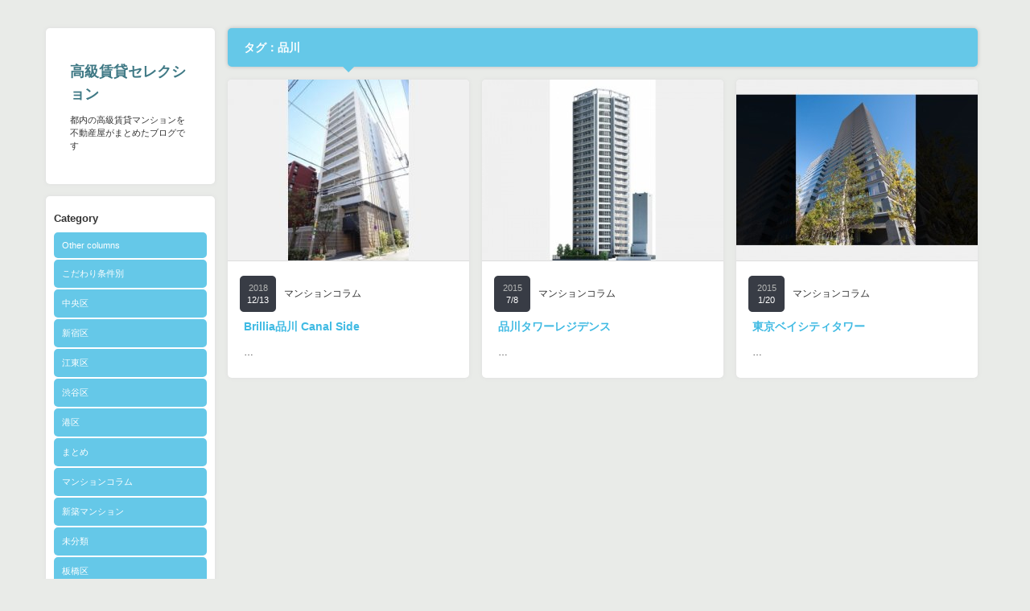

--- FILE ---
content_type: text/html; charset=UTF-8
request_url: https://kokyuchintai.jp.net/tag/%E5%93%81%E5%B7%9D/
body_size: 14668
content:
<!DOCTYPE html PUBLIC "-//W3C//DTD XHTML 1.1//EN" "http://www.w3.org/TR/xhtml11/DTD/xhtml11.dtd">
<!--[if IE 7]>
<html class="ie7" xmlns="http://www.w3.org/1999/xhtml">
<![endif]-->
<!--[if IE 8]>
<html class="ie8" xmlns="http://www.w3.org/1999/xhtml">
<![endif]-->
<!--[if !IE]><!-->
<html xmlns="http://www.w3.org/1999/xhtml">
<!--<![endif]-->
<head profile="http://gmpg.org/xfn/11">
<meta http-equiv="Content-Type" content="text/html; charset=UTF-8" />
<title>品川 | 高級賃貸セレクション</title>
<meta name="description" content="都内の高級賃貸マンションを不動産屋がまとめたブログです" />
<link rel="alternate" type="application/rss+xml" title="高級賃貸セレクション RSS Feed" href="https://kokyuchintai.jp.net/feed/" />
<link rel="alternate" type="application/atom+xml" title="高級賃貸セレクション Atom Feed" href="https://kokyuchintai.jp.net/feed/atom/" /> 
<link rel="pingback" href="https://kokyuchintai.jp.net/xmlrpc.php" />


<link rel="stylesheet" href="https://kokyuchintai.jp.net/wp-content/themes/grider_tcd015/style.css" type="text/css" />
<link rel="stylesheet" href="https://kokyuchintai.jp.net/wp-content/themes/grider_tcd015/comment-style.css" type="text/css" />
<link rel="stylesheet" href="https://kokyuchintai.jp.net/wp-content/themes/grider_tcd015/color/color1.css" type="text/css" />
<!--[if IE 7]>
<link rel="stylesheet" href="https://kokyuchintai.jp.net/wp-content/themes/grider_tcd015/ie7.css" type="text/css" />
<![endif]-->
<link rel="stylesheet" href="https://kokyuchintai.jp.net/wp-content/themes/grider_tcd015/japanese.css" type="text/css" />

 
<meta name='robots' content='max-image-preview:large' />
<link rel="alternate" type="application/rss+xml" title="高級賃貸セレクション &raquo; 品川 タグのフィード" href="https://kokyuchintai.jp.net/tag/%e5%93%81%e5%b7%9d/feed/" />
<script type="text/javascript">
window._wpemojiSettings = {"baseUrl":"https:\/\/s.w.org\/images\/core\/emoji\/14.0.0\/72x72\/","ext":".png","svgUrl":"https:\/\/s.w.org\/images\/core\/emoji\/14.0.0\/svg\/","svgExt":".svg","source":{"concatemoji":"https:\/\/kokyuchintai.jp.net\/wp-includes\/js\/wp-emoji-release.min.js?ver=6.3.7"}};
/*! This file is auto-generated */
!function(i,n){var o,s,e;function c(e){try{var t={supportTests:e,timestamp:(new Date).valueOf()};sessionStorage.setItem(o,JSON.stringify(t))}catch(e){}}function p(e,t,n){e.clearRect(0,0,e.canvas.width,e.canvas.height),e.fillText(t,0,0);var t=new Uint32Array(e.getImageData(0,0,e.canvas.width,e.canvas.height).data),r=(e.clearRect(0,0,e.canvas.width,e.canvas.height),e.fillText(n,0,0),new Uint32Array(e.getImageData(0,0,e.canvas.width,e.canvas.height).data));return t.every(function(e,t){return e===r[t]})}function u(e,t,n){switch(t){case"flag":return n(e,"\ud83c\udff3\ufe0f\u200d\u26a7\ufe0f","\ud83c\udff3\ufe0f\u200b\u26a7\ufe0f")?!1:!n(e,"\ud83c\uddfa\ud83c\uddf3","\ud83c\uddfa\u200b\ud83c\uddf3")&&!n(e,"\ud83c\udff4\udb40\udc67\udb40\udc62\udb40\udc65\udb40\udc6e\udb40\udc67\udb40\udc7f","\ud83c\udff4\u200b\udb40\udc67\u200b\udb40\udc62\u200b\udb40\udc65\u200b\udb40\udc6e\u200b\udb40\udc67\u200b\udb40\udc7f");case"emoji":return!n(e,"\ud83e\udef1\ud83c\udffb\u200d\ud83e\udef2\ud83c\udfff","\ud83e\udef1\ud83c\udffb\u200b\ud83e\udef2\ud83c\udfff")}return!1}function f(e,t,n){var r="undefined"!=typeof WorkerGlobalScope&&self instanceof WorkerGlobalScope?new OffscreenCanvas(300,150):i.createElement("canvas"),a=r.getContext("2d",{willReadFrequently:!0}),o=(a.textBaseline="top",a.font="600 32px Arial",{});return e.forEach(function(e){o[e]=t(a,e,n)}),o}function t(e){var t=i.createElement("script");t.src=e,t.defer=!0,i.head.appendChild(t)}"undefined"!=typeof Promise&&(o="wpEmojiSettingsSupports",s=["flag","emoji"],n.supports={everything:!0,everythingExceptFlag:!0},e=new Promise(function(e){i.addEventListener("DOMContentLoaded",e,{once:!0})}),new Promise(function(t){var n=function(){try{var e=JSON.parse(sessionStorage.getItem(o));if("object"==typeof e&&"number"==typeof e.timestamp&&(new Date).valueOf()<e.timestamp+604800&&"object"==typeof e.supportTests)return e.supportTests}catch(e){}return null}();if(!n){if("undefined"!=typeof Worker&&"undefined"!=typeof OffscreenCanvas&&"undefined"!=typeof URL&&URL.createObjectURL&&"undefined"!=typeof Blob)try{var e="postMessage("+f.toString()+"("+[JSON.stringify(s),u.toString(),p.toString()].join(",")+"));",r=new Blob([e],{type:"text/javascript"}),a=new Worker(URL.createObjectURL(r),{name:"wpTestEmojiSupports"});return void(a.onmessage=function(e){c(n=e.data),a.terminate(),t(n)})}catch(e){}c(n=f(s,u,p))}t(n)}).then(function(e){for(var t in e)n.supports[t]=e[t],n.supports.everything=n.supports.everything&&n.supports[t],"flag"!==t&&(n.supports.everythingExceptFlag=n.supports.everythingExceptFlag&&n.supports[t]);n.supports.everythingExceptFlag=n.supports.everythingExceptFlag&&!n.supports.flag,n.DOMReady=!1,n.readyCallback=function(){n.DOMReady=!0}}).then(function(){return e}).then(function(){var e;n.supports.everything||(n.readyCallback(),(e=n.source||{}).concatemoji?t(e.concatemoji):e.wpemoji&&e.twemoji&&(t(e.twemoji),t(e.wpemoji)))}))}((window,document),window._wpemojiSettings);
</script>
<style type="text/css">
img.wp-smiley,
img.emoji {
	display: inline !important;
	border: none !important;
	box-shadow: none !important;
	height: 1em !important;
	width: 1em !important;
	margin: 0 0.07em !important;
	vertical-align: -0.1em !important;
	background: none !important;
	padding: 0 !important;
}
</style>
	<link rel='stylesheet' id='wp-block-library-css' href='https://kokyuchintai.jp.net/wp-includes/css/dist/block-library/style.min.css?ver=6.3.7' type='text/css' media='all' />
<style id='classic-theme-styles-inline-css' type='text/css'>
/*! This file is auto-generated */
.wp-block-button__link{color:#fff;background-color:#32373c;border-radius:9999px;box-shadow:none;text-decoration:none;padding:calc(.667em + 2px) calc(1.333em + 2px);font-size:1.125em}.wp-block-file__button{background:#32373c;color:#fff;text-decoration:none}
</style>
<style id='global-styles-inline-css' type='text/css'>
body{--wp--preset--color--black: #000000;--wp--preset--color--cyan-bluish-gray: #abb8c3;--wp--preset--color--white: #ffffff;--wp--preset--color--pale-pink: #f78da7;--wp--preset--color--vivid-red: #cf2e2e;--wp--preset--color--luminous-vivid-orange: #ff6900;--wp--preset--color--luminous-vivid-amber: #fcb900;--wp--preset--color--light-green-cyan: #7bdcb5;--wp--preset--color--vivid-green-cyan: #00d084;--wp--preset--color--pale-cyan-blue: #8ed1fc;--wp--preset--color--vivid-cyan-blue: #0693e3;--wp--preset--color--vivid-purple: #9b51e0;--wp--preset--gradient--vivid-cyan-blue-to-vivid-purple: linear-gradient(135deg,rgba(6,147,227,1) 0%,rgb(155,81,224) 100%);--wp--preset--gradient--light-green-cyan-to-vivid-green-cyan: linear-gradient(135deg,rgb(122,220,180) 0%,rgb(0,208,130) 100%);--wp--preset--gradient--luminous-vivid-amber-to-luminous-vivid-orange: linear-gradient(135deg,rgba(252,185,0,1) 0%,rgba(255,105,0,1) 100%);--wp--preset--gradient--luminous-vivid-orange-to-vivid-red: linear-gradient(135deg,rgba(255,105,0,1) 0%,rgb(207,46,46) 100%);--wp--preset--gradient--very-light-gray-to-cyan-bluish-gray: linear-gradient(135deg,rgb(238,238,238) 0%,rgb(169,184,195) 100%);--wp--preset--gradient--cool-to-warm-spectrum: linear-gradient(135deg,rgb(74,234,220) 0%,rgb(151,120,209) 20%,rgb(207,42,186) 40%,rgb(238,44,130) 60%,rgb(251,105,98) 80%,rgb(254,248,76) 100%);--wp--preset--gradient--blush-light-purple: linear-gradient(135deg,rgb(255,206,236) 0%,rgb(152,150,240) 100%);--wp--preset--gradient--blush-bordeaux: linear-gradient(135deg,rgb(254,205,165) 0%,rgb(254,45,45) 50%,rgb(107,0,62) 100%);--wp--preset--gradient--luminous-dusk: linear-gradient(135deg,rgb(255,203,112) 0%,rgb(199,81,192) 50%,rgb(65,88,208) 100%);--wp--preset--gradient--pale-ocean: linear-gradient(135deg,rgb(255,245,203) 0%,rgb(182,227,212) 50%,rgb(51,167,181) 100%);--wp--preset--gradient--electric-grass: linear-gradient(135deg,rgb(202,248,128) 0%,rgb(113,206,126) 100%);--wp--preset--gradient--midnight: linear-gradient(135deg,rgb(2,3,129) 0%,rgb(40,116,252) 100%);--wp--preset--font-size--small: 13px;--wp--preset--font-size--medium: 20px;--wp--preset--font-size--large: 36px;--wp--preset--font-size--x-large: 42px;--wp--preset--spacing--20: 0.44rem;--wp--preset--spacing--30: 0.67rem;--wp--preset--spacing--40: 1rem;--wp--preset--spacing--50: 1.5rem;--wp--preset--spacing--60: 2.25rem;--wp--preset--spacing--70: 3.38rem;--wp--preset--spacing--80: 5.06rem;--wp--preset--shadow--natural: 6px 6px 9px rgba(0, 0, 0, 0.2);--wp--preset--shadow--deep: 12px 12px 50px rgba(0, 0, 0, 0.4);--wp--preset--shadow--sharp: 6px 6px 0px rgba(0, 0, 0, 0.2);--wp--preset--shadow--outlined: 6px 6px 0px -3px rgba(255, 255, 255, 1), 6px 6px rgba(0, 0, 0, 1);--wp--preset--shadow--crisp: 6px 6px 0px rgba(0, 0, 0, 1);}:where(.is-layout-flex){gap: 0.5em;}:where(.is-layout-grid){gap: 0.5em;}body .is-layout-flow > .alignleft{float: left;margin-inline-start: 0;margin-inline-end: 2em;}body .is-layout-flow > .alignright{float: right;margin-inline-start: 2em;margin-inline-end: 0;}body .is-layout-flow > .aligncenter{margin-left: auto !important;margin-right: auto !important;}body .is-layout-constrained > .alignleft{float: left;margin-inline-start: 0;margin-inline-end: 2em;}body .is-layout-constrained > .alignright{float: right;margin-inline-start: 2em;margin-inline-end: 0;}body .is-layout-constrained > .aligncenter{margin-left: auto !important;margin-right: auto !important;}body .is-layout-constrained > :where(:not(.alignleft):not(.alignright):not(.alignfull)){max-width: var(--wp--style--global--content-size);margin-left: auto !important;margin-right: auto !important;}body .is-layout-constrained > .alignwide{max-width: var(--wp--style--global--wide-size);}body .is-layout-flex{display: flex;}body .is-layout-flex{flex-wrap: wrap;align-items: center;}body .is-layout-flex > *{margin: 0;}body .is-layout-grid{display: grid;}body .is-layout-grid > *{margin: 0;}:where(.wp-block-columns.is-layout-flex){gap: 2em;}:where(.wp-block-columns.is-layout-grid){gap: 2em;}:where(.wp-block-post-template.is-layout-flex){gap: 1.25em;}:where(.wp-block-post-template.is-layout-grid){gap: 1.25em;}.has-black-color{color: var(--wp--preset--color--black) !important;}.has-cyan-bluish-gray-color{color: var(--wp--preset--color--cyan-bluish-gray) !important;}.has-white-color{color: var(--wp--preset--color--white) !important;}.has-pale-pink-color{color: var(--wp--preset--color--pale-pink) !important;}.has-vivid-red-color{color: var(--wp--preset--color--vivid-red) !important;}.has-luminous-vivid-orange-color{color: var(--wp--preset--color--luminous-vivid-orange) !important;}.has-luminous-vivid-amber-color{color: var(--wp--preset--color--luminous-vivid-amber) !important;}.has-light-green-cyan-color{color: var(--wp--preset--color--light-green-cyan) !important;}.has-vivid-green-cyan-color{color: var(--wp--preset--color--vivid-green-cyan) !important;}.has-pale-cyan-blue-color{color: var(--wp--preset--color--pale-cyan-blue) !important;}.has-vivid-cyan-blue-color{color: var(--wp--preset--color--vivid-cyan-blue) !important;}.has-vivid-purple-color{color: var(--wp--preset--color--vivid-purple) !important;}.has-black-background-color{background-color: var(--wp--preset--color--black) !important;}.has-cyan-bluish-gray-background-color{background-color: var(--wp--preset--color--cyan-bluish-gray) !important;}.has-white-background-color{background-color: var(--wp--preset--color--white) !important;}.has-pale-pink-background-color{background-color: var(--wp--preset--color--pale-pink) !important;}.has-vivid-red-background-color{background-color: var(--wp--preset--color--vivid-red) !important;}.has-luminous-vivid-orange-background-color{background-color: var(--wp--preset--color--luminous-vivid-orange) !important;}.has-luminous-vivid-amber-background-color{background-color: var(--wp--preset--color--luminous-vivid-amber) !important;}.has-light-green-cyan-background-color{background-color: var(--wp--preset--color--light-green-cyan) !important;}.has-vivid-green-cyan-background-color{background-color: var(--wp--preset--color--vivid-green-cyan) !important;}.has-pale-cyan-blue-background-color{background-color: var(--wp--preset--color--pale-cyan-blue) !important;}.has-vivid-cyan-blue-background-color{background-color: var(--wp--preset--color--vivid-cyan-blue) !important;}.has-vivid-purple-background-color{background-color: var(--wp--preset--color--vivid-purple) !important;}.has-black-border-color{border-color: var(--wp--preset--color--black) !important;}.has-cyan-bluish-gray-border-color{border-color: var(--wp--preset--color--cyan-bluish-gray) !important;}.has-white-border-color{border-color: var(--wp--preset--color--white) !important;}.has-pale-pink-border-color{border-color: var(--wp--preset--color--pale-pink) !important;}.has-vivid-red-border-color{border-color: var(--wp--preset--color--vivid-red) !important;}.has-luminous-vivid-orange-border-color{border-color: var(--wp--preset--color--luminous-vivid-orange) !important;}.has-luminous-vivid-amber-border-color{border-color: var(--wp--preset--color--luminous-vivid-amber) !important;}.has-light-green-cyan-border-color{border-color: var(--wp--preset--color--light-green-cyan) !important;}.has-vivid-green-cyan-border-color{border-color: var(--wp--preset--color--vivid-green-cyan) !important;}.has-pale-cyan-blue-border-color{border-color: var(--wp--preset--color--pale-cyan-blue) !important;}.has-vivid-cyan-blue-border-color{border-color: var(--wp--preset--color--vivid-cyan-blue) !important;}.has-vivid-purple-border-color{border-color: var(--wp--preset--color--vivid-purple) !important;}.has-vivid-cyan-blue-to-vivid-purple-gradient-background{background: var(--wp--preset--gradient--vivid-cyan-blue-to-vivid-purple) !important;}.has-light-green-cyan-to-vivid-green-cyan-gradient-background{background: var(--wp--preset--gradient--light-green-cyan-to-vivid-green-cyan) !important;}.has-luminous-vivid-amber-to-luminous-vivid-orange-gradient-background{background: var(--wp--preset--gradient--luminous-vivid-amber-to-luminous-vivid-orange) !important;}.has-luminous-vivid-orange-to-vivid-red-gradient-background{background: var(--wp--preset--gradient--luminous-vivid-orange-to-vivid-red) !important;}.has-very-light-gray-to-cyan-bluish-gray-gradient-background{background: var(--wp--preset--gradient--very-light-gray-to-cyan-bluish-gray) !important;}.has-cool-to-warm-spectrum-gradient-background{background: var(--wp--preset--gradient--cool-to-warm-spectrum) !important;}.has-blush-light-purple-gradient-background{background: var(--wp--preset--gradient--blush-light-purple) !important;}.has-blush-bordeaux-gradient-background{background: var(--wp--preset--gradient--blush-bordeaux) !important;}.has-luminous-dusk-gradient-background{background: var(--wp--preset--gradient--luminous-dusk) !important;}.has-pale-ocean-gradient-background{background: var(--wp--preset--gradient--pale-ocean) !important;}.has-electric-grass-gradient-background{background: var(--wp--preset--gradient--electric-grass) !important;}.has-midnight-gradient-background{background: var(--wp--preset--gradient--midnight) !important;}.has-small-font-size{font-size: var(--wp--preset--font-size--small) !important;}.has-medium-font-size{font-size: var(--wp--preset--font-size--medium) !important;}.has-large-font-size{font-size: var(--wp--preset--font-size--large) !important;}.has-x-large-font-size{font-size: var(--wp--preset--font-size--x-large) !important;}
.wp-block-navigation a:where(:not(.wp-element-button)){color: inherit;}
:where(.wp-block-post-template.is-layout-flex){gap: 1.25em;}:where(.wp-block-post-template.is-layout-grid){gap: 1.25em;}
:where(.wp-block-columns.is-layout-flex){gap: 2em;}:where(.wp-block-columns.is-layout-grid){gap: 2em;}
.wp-block-pullquote{font-size: 1.5em;line-height: 1.6;}
</style>
<link rel='stylesheet' id='toc-screen-css' href='https://kokyuchintai.jp.net/wp-content/plugins/table-of-contents-plus/screen.min.css?ver=2411.1' type='text/css' media='all' />
<script type='text/javascript' src='https://kokyuchintai.jp.net/wp-includes/js/jquery/jquery.min.js?ver=3.7.0' id='jquery-core-js'></script>
<script type='text/javascript' src='https://kokyuchintai.jp.net/wp-includes/js/jquery/jquery-migrate.min.js?ver=3.4.1' id='jquery-migrate-js'></script>
<link rel="https://api.w.org/" href="https://kokyuchintai.jp.net/wp-json/" /><link rel="alternate" type="application/json" href="https://kokyuchintai.jp.net/wp-json/wp/v2/tags/85" />                <script>
                    var ajaxUrl = 'https://kokyuchintai.jp.net/wp-admin/admin-ajax.php';
                </script>
        
<script type="text/javascript" src="https://kokyuchintai.jp.net/wp-content/themes/grider_tcd015/js/jscript.js"></script>
<script type="text/javascript" src="https://kokyuchintai.jp.net/wp-content/themes/grider_tcd015/js/scroll.js"></script>
<script type="text/javascript" src="https://kokyuchintai.jp.net/wp-content/themes/grider_tcd015/js/comment.js"></script>
<script type="text/javascript" src="https://kokyuchintai.jp.net/wp-content/themes/grider_tcd015/js/rollover.js"></script>

<script type="text/javascript" src="https://kokyuchintai.jp.net/wp-content/themes/grider_tcd015/js/masonry.pkgd.min.js"></script>
<script type="text/javascript" src="https://kokyuchintai.jp.net/wp-content/themes/grider_tcd015/js/imagesloaded.js"></script>
<script type="text/javascript" src="https://kokyuchintai.jp.net/wp-content/themes/grider_tcd015/js/jquery.infinitescroll.min.js"></script>

<script type="text/javascript">

  jQuery(document).ready(function($){

    var w_width = document.documentElement.clientWidth;

    if(w_width > 1515) {
      $('#main_content').css('width','1482px');
      $('#archive_headline').css('width','1248px');
    } else if(w_width > 1170) {
      $('#main_content').css('width','1166px');
      $('#archive_headline').css('width','932px');
    } else {
      $('#main_content').css('width','850px');
      $('#archive_headline').css('width','616px');
    };

    $(window).bind("resize", function() {
      $('#main_content').css('width','');
    });

    var $container = $('.post_list');
    $container.imagesLoaded(function(){

      $container.masonry({
        columnWidth: 316,
        itemSelector : '.post_item',
        isFitWidth : true,
        isAnimated : true
      });

      $container.masonry('on', 'layoutComplete', function(){

        var right_w = $('.post_list').width();
        var main_w = right_w + 218;

        $('#archive_headline').animate({width: right_w - 16},'fast');

        $('#main_content').animate({width:main_w},'fast');

      });

    });

    $container.infinitescroll({
      navSelector  : '#next_post',
      nextSelector : '#next_post a',
      itemSelector : '.post_item',
      loading: {
          extraScrollPx: '0',
          msgText : '次の記事を読み込んでいます',
          finishedMsg : 'これ以上記事はございません',
          img : 'https://kokyuchintai.jp.net/wp-content/themes/grider_tcd015/img/common/loader.gif'
        }
      },
      function( newElements ) {
        var $newElems = $( newElements );
        $newElems.imagesLoaded(function(){
          $container.masonry( 'appended', $newElems, true );
        });
      }
    );

  });

</script>


<style type="text/css">
body {
 font-size:14px;
 background:#e9ebe8}

.block, .banner_block img {
  box-shadow:0px 0px 5px 0px #ddd;
 }
</style>

</head>
<body data-rsssl=1 class=" grid_layout default">

 <div id="main_content" class="clearfix" style="width:1166px;">

    <div id="left_col">

   <!-- logo -->
   <div class="block" id="logo_block_text">
<h1 id="logo"><a href="https://kokyuchintai.jp.net/">高級賃貸セレクション</a></h1>
<h2 id="description">都内の高級賃貸マンションを不動産屋がまとめたブログです</h2>
</div>

   <div id="menu_block" class="block">

    <!-- category menu -->
        <div id="side_category">
     <h3 class="side_headline">Category</h3>
     <ul class="side_category">
      	<li class="cat-item cat-item-336"><a href="https://kokyuchintai.jp.net/category/other-columns/">Other columns</a>
</li>
	<li class="cat-item cat-item-5"><a href="https://kokyuchintai.jp.net/category/%e6%9d%a1%e4%bb%b6%e5%88%a5/">こだわり条件別</a>
<ul class='children'>
	<li class="cat-item cat-item-25"><a href="https://kokyuchintai.jp.net/category/%e6%9d%a1%e4%bb%b6%e5%88%a5/%e4%b8%ad%e5%a4%ae%e5%8c%ba/">中央区</a>
</li>
	<li class="cat-item cat-item-6"><a href="https://kokyuchintai.jp.net/category/%e6%9d%a1%e4%bb%b6%e5%88%a5/%e6%96%b0%e5%ae%bf%e5%8c%ba/">新宿区</a>
</li>
	<li class="cat-item cat-item-240"><a href="https://kokyuchintai.jp.net/category/%e6%9d%a1%e4%bb%b6%e5%88%a5/%e6%b1%9f%e6%9d%b1%e5%8c%ba/">江東区</a>
</li>
	<li class="cat-item cat-item-9"><a href="https://kokyuchintai.jp.net/category/%e6%9d%a1%e4%bb%b6%e5%88%a5/%e6%b8%8b%e8%b0%b7%e5%8c%ba/">渋谷区</a>
</li>
	<li class="cat-item cat-item-13"><a href="https://kokyuchintai.jp.net/category/%e6%9d%a1%e4%bb%b6%e5%88%a5/%e6%b8%af%e5%8c%ba/">港区</a>
</li>
</ul>
</li>
	<li class="cat-item cat-item-2"><a href="https://kokyuchintai.jp.net/category/%e3%81%be%e3%81%a8%e3%82%81/">まとめ</a>
</li>
	<li class="cat-item cat-item-30"><a href="https://kokyuchintai.jp.net/category/%e3%83%9e%e3%83%b3%e3%82%b7%e3%83%a7%e3%83%b3%e3%82%b3%e3%83%a9%e3%83%a0/">マンションコラム</a>
</li>
	<li class="cat-item cat-item-57"><a href="https://kokyuchintai.jp.net/category/%e6%96%b0%e7%af%89%e3%83%9e%e3%83%b3%e3%82%b7%e3%83%a7%e3%83%b3/">新築マンション</a>
</li>
	<li class="cat-item cat-item-1"><a href="https://kokyuchintai.jp.net/category/%e6%9c%aa%e5%88%86%e9%a1%9e/">未分類</a>
</li>
	<li class="cat-item cat-item-437"><a href="https://kokyuchintai.jp.net/category/%e6%9d%bf%e6%a9%8b%e5%8c%ba/">板橋区</a>
</li>
	<li class="cat-item cat-item-438"><a href="https://kokyuchintai.jp.net/category/%e7%9b%ae%e9%bb%92%e5%8c%ba/">目黒区</a>
</li>
     </ul>
    </div>
    
    <!-- archive menu -->
        <div id="side_archive">
     <h3 class="side_headline">Archive</h3>
               <ul class="clearfix">
            <li><a href="https://kokyuchintai.jp.net/2024/07/"><span class="year">2024</span><span class="month">7</span></a></li>
            <li><a href="https://kokyuchintai.jp.net/2023/12/"><span class="year">2023</span><span class="month">12</span></a></li>
            <li><a href="https://kokyuchintai.jp.net/2023/11/"><span class="year">2023</span><span class="month">11</span></a></li>
            <li><a href="https://kokyuchintai.jp.net/2023/10/"><span class="year">2023</span><span class="month">10</span></a></li>
            <li><a href="https://kokyuchintai.jp.net/2023/09/"><span class="year">2023</span><span class="month">9</span></a></li>
            <li><a href="https://kokyuchintai.jp.net/2023/08/"><span class="year">2023</span><span class="month">8</span></a></li>
            <li><a href="https://kokyuchintai.jp.net/2023/07/"><span class="year">2023</span><span class="month">7</span></a></li>
            <li><a href="https://kokyuchintai.jp.net/2023/06/"><span class="year">2023</span><span class="month">6</span></a></li>
            <li><a href="https://kokyuchintai.jp.net/2023/05/"><span class="year">2023</span><span class="month">5</span></a></li>
            <li><a href="https://kokyuchintai.jp.net/2023/02/"><span class="year">2023</span><span class="month">2</span></a></li>
            <li><a href="https://kokyuchintai.jp.net/2023/01/"><span class="year">2023</span><span class="month">1</span></a></li>
            <li><a href="https://kokyuchintai.jp.net/2022/12/"><span class="year">2022</span><span class="month">12</span></a></li>
            <li><a href="https://kokyuchintai.jp.net/2022/11/"><span class="year">2022</span><span class="month">11</span></a></li>
            <li><a href="https://kokyuchintai.jp.net/2022/10/"><span class="year">2022</span><span class="month">10</span></a></li>
            <li><a href="https://kokyuchintai.jp.net/2022/09/"><span class="year">2022</span><span class="month">9</span></a></li>
            <li><a href="https://kokyuchintai.jp.net/2022/08/"><span class="year">2022</span><span class="month">8</span></a></li>
            <li><a href="https://kokyuchintai.jp.net/2022/02/"><span class="year">2022</span><span class="month">2</span></a></li>
            <li><a href="https://kokyuchintai.jp.net/2022/01/"><span class="year">2022</span><span class="month">1</span></a></li>
            <li><a href="https://kokyuchintai.jp.net/2021/12/"><span class="year">2021</span><span class="month">12</span></a></li>
            <li><a href="https://kokyuchintai.jp.net/2021/11/"><span class="year">2021</span><span class="month">11</span></a></li>
            <li><a href="https://kokyuchintai.jp.net/2021/10/"><span class="year">2021</span><span class="month">10</span></a></li>
            <li><a href="https://kokyuchintai.jp.net/2021/09/"><span class="year">2021</span><span class="month">9</span></a></li>
            <li><a href="https://kokyuchintai.jp.net/2021/08/"><span class="year">2021</span><span class="month">8</span></a></li>
            <li><a href="https://kokyuchintai.jp.net/2021/07/"><span class="year">2021</span><span class="month">7</span></a></li>
            <li><a href="https://kokyuchintai.jp.net/2021/06/"><span class="year">2021</span><span class="month">6</span></a></li>
            <li><a href="https://kokyuchintai.jp.net/2021/05/"><span class="year">2021</span><span class="month">5</span></a></li>
            <li><a href="https://kokyuchintai.jp.net/2021/04/"><span class="year">2021</span><span class="month">4</span></a></li>
            <li><a href="https://kokyuchintai.jp.net/2021/03/"><span class="year">2021</span><span class="month">3</span></a></li>
            <li><a href="https://kokyuchintai.jp.net/2021/02/"><span class="year">2021</span><span class="month">2</span></a></li>
            <li><a href="https://kokyuchintai.jp.net/2021/01/"><span class="year">2021</span><span class="month">1</span></a></li>
            <li><a href="https://kokyuchintai.jp.net/2020/12/"><span class="year">2020</span><span class="month">12</span></a></li>
            <li><a href="https://kokyuchintai.jp.net/2020/11/"><span class="year">2020</span><span class="month">11</span></a></li>
            <li><a href="https://kokyuchintai.jp.net/2020/10/"><span class="year">2020</span><span class="month">10</span></a></li>
            <li><a href="https://kokyuchintai.jp.net/2020/09/"><span class="year">2020</span><span class="month">9</span></a></li>
            <li><a href="https://kokyuchintai.jp.net/2020/08/"><span class="year">2020</span><span class="month">8</span></a></li>
            <li><a href="https://kokyuchintai.jp.net/2020/07/"><span class="year">2020</span><span class="month">7</span></a></li>
            <li><a href="https://kokyuchintai.jp.net/2020/06/"><span class="year">2020</span><span class="month">6</span></a></li>
            <li><a href="https://kokyuchintai.jp.net/2020/05/"><span class="year">2020</span><span class="month">5</span></a></li>
            <li><a href="https://kokyuchintai.jp.net/2020/04/"><span class="year">2020</span><span class="month">4</span></a></li>
            <li><a href="https://kokyuchintai.jp.net/2020/02/"><span class="year">2020</span><span class="month">2</span></a></li>
            <li><a href="https://kokyuchintai.jp.net/2020/01/"><span class="year">2020</span><span class="month">1</span></a></li>
            <li><a href="https://kokyuchintai.jp.net/2019/12/"><span class="year">2019</span><span class="month">12</span></a></li>
            <li><a href="https://kokyuchintai.jp.net/2019/11/"><span class="year">2019</span><span class="month">11</span></a></li>
            <li><a href="https://kokyuchintai.jp.net/2019/10/"><span class="year">2019</span><span class="month">10</span></a></li>
            <li><a href="https://kokyuchintai.jp.net/2019/09/"><span class="year">2019</span><span class="month">9</span></a></li>
            <li><a href="https://kokyuchintai.jp.net/2019/08/"><span class="year">2019</span><span class="month">8</span></a></li>
            <li><a href="https://kokyuchintai.jp.net/2019/07/"><span class="year">2019</span><span class="month">7</span></a></li>
            <li><a href="https://kokyuchintai.jp.net/2019/06/"><span class="year">2019</span><span class="month">6</span></a></li>
            <li><a href="https://kokyuchintai.jp.net/2019/05/"><span class="year">2019</span><span class="month">5</span></a></li>
            <li><a href="https://kokyuchintai.jp.net/2019/02/"><span class="year">2019</span><span class="month">2</span></a></li>
            <li><a href="https://kokyuchintai.jp.net/2019/01/"><span class="year">2019</span><span class="month">1</span></a></li>
            <li><a href="https://kokyuchintai.jp.net/2018/12/"><span class="year">2018</span><span class="month">12</span></a></li>
            <li><a href="https://kokyuchintai.jp.net/2018/11/"><span class="year">2018</span><span class="month">11</span></a></li>
            <li><a href="https://kokyuchintai.jp.net/2018/10/"><span class="year">2018</span><span class="month">10</span></a></li>
            <li><a href="https://kokyuchintai.jp.net/2018/09/"><span class="year">2018</span><span class="month">9</span></a></li>
            <li><a href="https://kokyuchintai.jp.net/2018/08/"><span class="year">2018</span><span class="month">8</span></a></li>
            <li><a href="https://kokyuchintai.jp.net/2018/07/"><span class="year">2018</span><span class="month">7</span></a></li>
            <li><a href="https://kokyuchintai.jp.net/2018/06/"><span class="year">2018</span><span class="month">6</span></a></li>
            <li><a href="https://kokyuchintai.jp.net/2018/05/"><span class="year">2018</span><span class="month">5</span></a></li>
            <li><a href="https://kokyuchintai.jp.net/2018/04/"><span class="year">2018</span><span class="month">4</span></a></li>
            <li><a href="https://kokyuchintai.jp.net/2018/03/"><span class="year">2018</span><span class="month">3</span></a></li>
            <li><a href="https://kokyuchintai.jp.net/2018/02/"><span class="year">2018</span><span class="month">2</span></a></li>
            <li><a href="https://kokyuchintai.jp.net/2018/01/"><span class="year">2018</span><span class="month">1</span></a></li>
            <li><a href="https://kokyuchintai.jp.net/2017/12/"><span class="year">2017</span><span class="month">12</span></a></li>
            <li><a href="https://kokyuchintai.jp.net/2017/11/"><span class="year">2017</span><span class="month">11</span></a></li>
            <li><a href="https://kokyuchintai.jp.net/2017/10/"><span class="year">2017</span><span class="month">10</span></a></li>
            <li><a href="https://kokyuchintai.jp.net/2017/09/"><span class="year">2017</span><span class="month">9</span></a></li>
            <li><a href="https://kokyuchintai.jp.net/2017/08/"><span class="year">2017</span><span class="month">8</span></a></li>
            <li><a href="https://kokyuchintai.jp.net/2017/07/"><span class="year">2017</span><span class="month">7</span></a></li>
            <li><a href="https://kokyuchintai.jp.net/2017/06/"><span class="year">2017</span><span class="month">6</span></a></li>
            <li><a href="https://kokyuchintai.jp.net/2017/05/"><span class="year">2017</span><span class="month">5</span></a></li>
            <li><a href="https://kokyuchintai.jp.net/2017/04/"><span class="year">2017</span><span class="month">4</span></a></li>
            <li><a href="https://kokyuchintai.jp.net/2017/03/"><span class="year">2017</span><span class="month">3</span></a></li>
            <li><a href="https://kokyuchintai.jp.net/2017/02/"><span class="year">2017</span><span class="month">2</span></a></li>
            <li><a href="https://kokyuchintai.jp.net/2016/11/"><span class="year">2016</span><span class="month">11</span></a></li>
            <li><a href="https://kokyuchintai.jp.net/2016/10/"><span class="year">2016</span><span class="month">10</span></a></li>
            <li><a href="https://kokyuchintai.jp.net/2016/08/"><span class="year">2016</span><span class="month">8</span></a></li>
            <li><a href="https://kokyuchintai.jp.net/2016/03/"><span class="year">2016</span><span class="month">3</span></a></li>
            <li><a href="https://kokyuchintai.jp.net/2016/02/"><span class="year">2016</span><span class="month">2</span></a></li>
            <li><a href="https://kokyuchintai.jp.net/2016/01/"><span class="year">2016</span><span class="month">1</span></a></li>
            <li><a href="https://kokyuchintai.jp.net/2015/12/"><span class="year">2015</span><span class="month">12</span></a></li>
            <li><a href="https://kokyuchintai.jp.net/2015/11/"><span class="year">2015</span><span class="month">11</span></a></li>
            <li><a href="https://kokyuchintai.jp.net/2015/10/"><span class="year">2015</span><span class="month">10</span></a></li>
            <li><a href="https://kokyuchintai.jp.net/2015/09/"><span class="year">2015</span><span class="month">9</span></a></li>
            <li><a href="https://kokyuchintai.jp.net/2015/08/"><span class="year">2015</span><span class="month">8</span></a></li>
            <li><a href="https://kokyuchintai.jp.net/2015/07/"><span class="year">2015</span><span class="month">7</span></a></li>
            <li><a href="https://kokyuchintai.jp.net/2015/06/"><span class="year">2015</span><span class="month">6</span></a></li>
            <li><a href="https://kokyuchintai.jp.net/2015/05/"><span class="year">2015</span><span class="month">5</span></a></li>
            <li><a href="https://kokyuchintai.jp.net/2015/04/"><span class="year">2015</span><span class="month">4</span></a></li>
            <li><a href="https://kokyuchintai.jp.net/2015/03/"><span class="year">2015</span><span class="month">3</span></a></li>
            <li><a href="https://kokyuchintai.jp.net/2015/02/"><span class="year">2015</span><span class="month">2</span></a></li>
            <li><a href="https://kokyuchintai.jp.net/2015/01/"><span class="year">2015</span><span class="month">1</span></a></li>
            <li><a href="https://kokyuchintai.jp.net/2014/12/"><span class="year">2014</span><span class="month">12</span></a></li>
            <li><a href="https://kokyuchintai.jp.net/2014/11/"><span class="year">2014</span><span class="month">11</span></a></li>
            <li><a href="https://kokyuchintai.jp.net/2014/08/"><span class="year">2014</span><span class="month">8</span></a></li>
            <li><a href="https://kokyuchintai.jp.net/2014/07/"><span class="year">2014</span><span class="month">7</span></a></li>
            <li><a href="https://kokyuchintai.jp.net/2014/06/"><span class="year">2014</span><span class="month">6</span></a></li>
           </ul>
         </div>
    
    <!-- global menu -->
        <div id="global_menu" class="clearfix">
     <h3 class="side_headline">メニュー</h3>
     <ul id="menu-menu-1" class="menu"><li id="menu-item-47199" class="menu-item menu-item-type-custom menu-item-object-custom menu-item-home menu-item-47199"><a href="https://kokyuchintai.jp.net/">ホーム</a></li>
<li id="menu-item-47250" class="menu-item menu-item-type-post_type menu-item-object-page menu-item-has-children menu-item-47250"><a href="https://kokyuchintai.jp.net/%e5%8c%ba%e5%88%a5%ef%bc%bf%e9%ab%98%e7%b4%9a%e8%b3%83%e8%b2%b8%e6%a4%9c%e7%b4%a2/">区別＿高級賃貸をセレクトする</a>
<ul class="sub-menu">
	<li id="menu-item-47231" class="menu-item menu-item-type-post_type menu-item-object-page menu-item-47231"><a href="https://kokyuchintai.jp.net/%e5%8d%83%e4%bb%a3%e7%94%b0%e5%8c%ba%e3%81%ae%e9%ab%98%e7%b4%9a%e8%b3%83%e8%b2%b8%e6%a4%9c%e7%b4%a2/">千代田区の高級賃貸をセレクトする</a></li>
	<li id="menu-item-47207" class="menu-item menu-item-type-post_type menu-item-object-page menu-item-47207"><a href="https://kokyuchintai.jp.net/%e4%b8%96%e7%94%b0%e8%b0%b7%e5%8c%ba%e3%81%ae%e9%ab%98%e7%b4%9a%e8%b3%83%e8%b2%b8%e6%83%85%e5%a0%b1/">世田谷区の高級賃貸をセレクトする</a></li>
	<li id="menu-item-47234" class="menu-item menu-item-type-post_type menu-item-object-page menu-item-47234"><a href="https://kokyuchintai.jp.net/%e5%8f%b0%e6%9d%b1%e5%8c%ba%e3%81%ae%e9%ab%98%e7%b4%9a%e8%b3%83%e8%b2%b8%e6%83%85%e5%a0%b1/">台東区の高級賃貸をセレクトする</a></li>
	<li id="menu-item-47214" class="menu-item menu-item-type-post_type menu-item-object-page menu-item-47214"><a href="https://kokyuchintai.jp.net/%e4%b8%ad%e9%87%8e%e5%8c%ba%e3%81%ae%e9%ab%98%e7%b4%9a%e8%b3%83%e8%b2%b8%e6%83%85%e5%a0%b1/">中野区の高級賃貸をセレクトする</a></li>
	<li id="menu-item-47210" class="menu-item menu-item-type-post_type menu-item-object-page menu-item-47210"><a href="https://kokyuchintai.jp.net/%e4%b8%ad%e5%a4%ae%e5%8c%ba%e3%81%ae%e9%ab%98%e7%b4%9a%e8%b3%83%e8%b2%b8%e6%83%85%e5%a0%b1/">中央区の高級賃貸をセレクトする</a></li>
	<li id="menu-item-47236" class="menu-item menu-item-type-post_type menu-item-object-page menu-item-47236"><a href="https://kokyuchintai.jp.net/%e5%93%81%e5%b7%9d%e5%8c%ba%e3%81%ae%e9%ab%98%e7%b4%9a%e8%b3%83%e8%b2%b8%e6%83%85%e5%a0%b1/">品川区の高級賃貸をセレクトする</a></li>
	<li id="menu-item-47244" class="menu-item menu-item-type-post_type menu-item-object-page menu-item-47244"><a href="https://kokyuchintai.jp.net/%e5%a2%a8%e7%94%b0%e5%8c%ba%e3%81%ae%e9%ab%98%e7%b4%9a%e8%b3%83%e8%b2%b8%e6%83%85%e5%a0%b1/">墨田区の高級賃貸をセレクトする</a></li>
	<li id="menu-item-47246" class="menu-item menu-item-type-post_type menu-item-object-page menu-item-47246"><a href="https://kokyuchintai.jp.net/%e5%a4%a7%e7%94%b0%e5%8c%ba%e3%81%ae%e9%ab%98%e7%b4%9a%e8%b3%83%e8%b2%b8%e6%83%85%e5%a0%b1/">大田区の高級賃貸をセレクトする</a></li>
	<li id="menu-item-47205" class="menu-item menu-item-type-post_type menu-item-object-page menu-item-47205"><a href="https://kokyuchintai.jp.net/%e4%b8%89%e9%b7%b9%e5%b8%82%e3%81%ae%e9%ab%98%e7%b4%9a%e8%b3%83%e8%b2%b8%e6%83%85%e5%a0%b1/">三鷹市の高級賃貸をセレクトする</a></li>
	<li id="menu-item-47249" class="menu-item menu-item-type-post_type menu-item-object-page menu-item-47249"><a href="https://kokyuchintai.jp.net/%e5%b0%8f%e9%87%91%e4%ba%95%e5%b8%82%e3%81%ae%e9%ab%98%e7%b4%9a%e8%b3%83%e8%b2%b8%e6%83%85%e5%a0%b1/">小金井市の高級賃貸をセレクトする</a></li>
	<li id="menu-item-47238" class="menu-item menu-item-type-post_type menu-item-object-page menu-item-47238"><a href="https://kokyuchintai.jp.net/%e5%9b%bd%e5%88%86%e5%af%ba%e5%b8%82%e3%81%ae%e9%ab%98%e7%b4%9a%e8%b3%83%e8%b2%b8%e6%83%85%e5%a0%b1/">国分寺市の高級賃貸をセレクトする</a></li>
	<li id="menu-item-47227" class="menu-item menu-item-type-post_type menu-item-object-page menu-item-47227"><a href="https://kokyuchintai.jp.net/%e5%8c%97%e5%8c%ba%e3%81%ae%e9%ab%98%e7%b4%9a%e8%b3%83%e8%b2%b8%e6%83%85%e5%a0%b1/">北区の高級賃貸をセレクトする</a></li>
	<li id="menu-item-47240" class="menu-item menu-item-type-post_type menu-item-object-page menu-item-47240"><a href="https://kokyuchintai.jp.net/%e5%9b%bd%e7%ab%8b%e5%b8%82%e3%81%ae%e9%ab%98%e7%b4%9a%e8%b3%83%e8%b2%b8%e6%83%85%e5%a0%b1/">国立市の高級賃貸をセレクトする</a></li>
</ul>
</li>
<li id="menu-item-47251" class="menu-item menu-item-type-post_type menu-item-object-page menu-item-has-children menu-item-47251"><a href="https://kokyuchintai.jp.net/%e5%8c%ba%e5%88%a5%e3%81%ae%e3%82%bf%e3%83%af%e3%83%bc%e3%83%9e%e3%83%b3%e3%82%b7%e3%83%a7%e3%83%b3%e8%b3%83%e8%b2%b8%e6%83%85%e5%a0%b1/">区別のタワマン情報をセレクトする</a>
<ul class="sub-menu">
	<li id="menu-item-47230" class="menu-item menu-item-type-post_type menu-item-object-page menu-item-47230"><a href="https://kokyuchintai.jp.net/%e5%8d%83%e4%bb%a3%e7%94%b0%e5%8c%ba%e3%81%ae%e3%82%bf%e3%83%af%e3%83%bc%e3%83%9e%e3%83%b3%e3%82%b7%e3%83%a7%e3%83%b3%e8%b3%83%e8%b2%b8%e6%83%85%e5%a0%b1/">千代田区のタワマン情報をセレクトする</a></li>
	<li id="menu-item-47235" class="menu-item menu-item-type-post_type menu-item-object-page menu-item-47235"><a href="https://kokyuchintai.jp.net/%e5%93%81%e5%b7%9d%e5%8c%ba%e3%81%ae%e3%82%bf%e3%83%af%e3%83%bc%e3%83%9e%e3%83%b3%e3%82%b7%e3%83%a7%e3%83%b3%e8%b3%83%e8%b2%b8%e6%83%85%e5%a0%b1/">品川区のタワマン情報をセレクトする</a></li>
	<li id="menu-item-47243" class="menu-item menu-item-type-post_type menu-item-object-page menu-item-47243"><a href="https://kokyuchintai.jp.net/%e5%a2%a8%e7%94%b0%e5%8c%ba%e3%81%ae%e3%82%bf%e3%83%af%e3%83%bc%e3%83%9e%e3%83%b3%e3%82%b7%e3%83%a7%e3%83%b3%e8%b3%83%e8%b2%b8%e6%83%85%e5%a0%b1/">墨田区のタワマン情報をセレクトする</a></li>
	<li id="menu-item-47233" class="menu-item menu-item-type-post_type menu-item-object-page menu-item-47233"><a href="https://kokyuchintai.jp.net/%e5%8f%b0%e6%9d%b1%e5%8c%ba%e3%81%ae%e3%82%bf%e3%83%af%e3%83%bc%e3%83%9e%e3%83%b3%e3%82%b7%e3%83%a7%e3%83%b3%e8%b3%83%e8%b2%b8%e6%83%85%e5%a0%b1/">台東区のタワマン情報をセレクトする</a></li>
	<li id="menu-item-47226" class="menu-item menu-item-type-post_type menu-item-object-page menu-item-47226"><a href="https://kokyuchintai.jp.net/%e5%8c%97%e5%8c%ba%e3%81%ae%e3%82%bf%e3%83%af%e3%83%bc%e3%83%9e%e3%83%b3%e3%82%b7%e3%83%a7%e3%83%b3%e8%b3%83%e8%b2%b8%e6%83%85%e5%a0%b1/">北区のタワマン情報をセレクトする</a></li>
	<li id="menu-item-47245" class="menu-item menu-item-type-post_type menu-item-object-page menu-item-47245"><a href="https://kokyuchintai.jp.net/%e5%a4%a7%e7%94%b0%e5%8c%ba%e3%81%ae%e3%82%bf%e3%83%af%e3%83%bc%e3%83%9e%e3%83%b3%e3%82%b7%e3%83%a7%e3%83%b3%e8%b3%83%e8%b2%b8%e6%83%85%e5%a0%b1/">大田区のタワマン情報をセレクトする</a></li>
	<li id="menu-item-47239" class="menu-item menu-item-type-post_type menu-item-object-page menu-item-47239"><a href="https://kokyuchintai.jp.net/%e5%9b%bd%e7%ab%8b%e5%b8%82%e3%81%ae%e3%82%bf%e3%83%af%e3%83%bc%e3%83%9e%e3%83%b3%e3%82%b7%e3%83%a7%e3%83%b3%e8%b3%83%e8%b2%b8%e6%83%85%e5%a0%b1/">国立市のタワマン情報をセレクトする</a></li>
	<li id="menu-item-47237" class="menu-item menu-item-type-post_type menu-item-object-page menu-item-47237"><a href="https://kokyuchintai.jp.net/%e5%9b%bd%e5%88%86%e5%af%ba%e5%b8%82%e3%81%ae%e3%82%bf%e3%83%af%e3%83%bc%e3%83%9e%e3%83%b3%e3%82%b7%e3%83%a7%e3%83%b3%e8%b3%83%e8%b2%b8%e6%83%85%e5%a0%b1/">国分寺市のタワマン情報をセレクトする</a></li>
	<li id="menu-item-47248" class="menu-item menu-item-type-post_type menu-item-object-page menu-item-47248"><a href="https://kokyuchintai.jp.net/%e5%b0%8f%e9%87%91%e4%ba%95%e5%b8%82%e3%81%ae%e3%82%bf%e3%83%af%e3%83%bc%e3%83%9e%e3%83%b3%e3%82%b7%e3%83%a7%e3%83%b3%e8%b3%83%e8%b2%b8%e6%83%85%e5%a0%b1/">小金井市のタワマン情報をセレクトする</a></li>
	<li id="menu-item-47204" class="menu-item menu-item-type-post_type menu-item-object-page menu-item-47204"><a href="https://kokyuchintai.jp.net/%e4%b8%89%e9%b7%b9%e5%b8%82%e3%81%ae%e3%82%bf%e3%83%af%e3%83%bc%e3%83%9e%e3%83%b3%e3%82%b7%e3%83%a7%e3%83%b3%e8%b3%83%e8%b2%b8%e6%83%85%e5%a0%b1/">三鷹市のタワマン情報をセレクトする</a></li>
	<li id="menu-item-47206" class="menu-item menu-item-type-post_type menu-item-object-page menu-item-47206"><a href="https://kokyuchintai.jp.net/%e4%b8%96%e7%94%b0%e8%b0%b7%e5%8c%ba%e3%81%ae%e3%82%bf%e3%83%af%e3%83%bc%e3%83%9e%e3%83%b3%e3%82%b7%e3%83%a7%e3%83%b3%e8%b3%83%e8%b2%b8%e6%83%85%e5%a0%b1/">世田谷区のタワマン情報をセレクトする</a></li>
	<li id="menu-item-47209" class="menu-item menu-item-type-post_type menu-item-object-page menu-item-47209"><a href="https://kokyuchintai.jp.net/%e4%b8%ad%e5%a4%ae%e5%8c%ba%e3%81%ae%e3%82%bf%e3%83%af%e3%83%bc%e3%83%9e%e3%83%b3%e3%82%b7%e3%83%a7%e3%83%b3%e8%b3%83%e8%b2%b8%e6%83%85%e5%a0%b1/">中央区のタワマン情報をセレクトする</a></li>
	<li id="menu-item-47213" class="menu-item menu-item-type-post_type menu-item-object-page menu-item-47213"><a href="https://kokyuchintai.jp.net/%e4%b8%ad%e9%87%8e%e5%8c%ba%e3%81%ae%e3%82%bf%e3%83%af%e3%83%bc%e3%83%9e%e3%83%b3%e3%82%b7%e3%83%a7%e3%83%b3%e8%b3%83%e8%b2%b8%e6%83%85%e5%a0%b1/">中野区のタワマン情報をセレクトする</a></li>
</ul>
</li>
<li id="menu-item-47252" class="menu-item menu-item-type-post_type menu-item-object-page menu-item-has-children menu-item-47252"><a href="https://kokyuchintai.jp.net/%e8%b7%af%e7%b7%9a%e5%88%a5%ef%bc%bf%e9%ab%98%e7%b4%9a%e8%b3%83%e8%b2%b8%e6%a4%9c%e7%b4%a2/">路線別＿高級賃貸をセレクトする</a>
<ul class="sub-menu">
	<li id="menu-item-47208" class="menu-item menu-item-type-post_type menu-item-object-page menu-item-47208"><a href="https://kokyuchintai.jp.net/%e4%b8%ad%e5%a4%ae%e3%83%bb%e7%b7%8f%e6%ad%a6%e7%b7%9a%ef%bc%bf%e9%ab%98%e7%b4%9a%e8%b3%83%e8%b2%b8%e6%a4%9c%e7%b4%a2/">中央・総武線＿高級賃貸をセレクトする</a></li>
	<li id="menu-item-47211" class="menu-item menu-item-type-post_type menu-item-object-page menu-item-47211"><a href="https://kokyuchintai.jp.net/%e4%b8%ad%e5%a4%ae%e6%9c%ac%e7%b7%9a%ef%bc%bf%e9%ab%98%e7%b4%9a%e8%b3%83%e8%b2%b8%e6%a4%9c%e7%b4%a2/">中央本線＿高級賃貸をセレクトする</a></li>
	<li id="menu-item-47202" class="menu-item menu-item-type-post_type menu-item-object-page menu-item-47202"><a href="https://kokyuchintai.jp.net/%e3%82%86%e3%82%8a%e3%81%8b%e3%82%82%e3%82%81/">ゆりかもめ＿高級賃貸をセレクトする</a></li>
	<li id="menu-item-47215" class="menu-item menu-item-type-post_type menu-item-object-page menu-item-47215"><a href="https://kokyuchintai.jp.net/%e4%ba%ac%e6%80%a5%e6%9c%ac%e7%b7%9a%ef%bc%bf%e9%ab%98%e7%b4%9a%e8%b3%83%e8%b2%b8%e6%a4%9c%e7%b4%a2/">京急本線＿高級賃貸をセレクトする</a></li>
	<li id="menu-item-47201" class="menu-item menu-item-type-post_type menu-item-object-page menu-item-47201"><a href="https://kokyuchintai.jp.net/%e3%81%a4%e3%81%8f%e3%81%b0%e3%82%a8%e3%82%af%e3%82%b9%e3%83%97%e3%83%ac%e3%82%b9%ef%bc%bf%e9%ab%98%e7%b4%9a%e8%b3%83%e8%b2%b8%e6%a4%9c%e7%b4%a2/">つくばエクスプレス＿高級賃貸をセレクトする</a></li>
	<li id="menu-item-47212" class="menu-item menu-item-type-post_type menu-item-object-page menu-item-47212"><a href="https://kokyuchintai.jp.net/%e4%b8%ad%e5%a4%ae%e7%b7%9a%e5%bf%ab%e9%80%9f%ef%bc%bf%e9%ab%98%e7%b4%9a%e8%b3%83%e8%b2%b8%e6%a4%9c%e7%b4%a2/">中央線(快速)＿高級賃貸をセレクトする</a></li>
	<li id="menu-item-47216" class="menu-item menu-item-type-post_type menu-item-object-page menu-item-47216"><a href="https://kokyuchintai.jp.net/%e4%ba%ac%e6%80%a5%e7%a9%ba%e6%b8%af%e7%b7%9a%ef%bc%bf%e9%ab%98%e7%b4%9a%e8%b3%83%e8%b2%b8%e6%a4%9c%e7%b4%a2/">京急空港線＿高級賃貸をセレクトする</a></li>
	<li id="menu-item-47217" class="menu-item menu-item-type-post_type menu-item-object-page menu-item-47217"><a href="https://kokyuchintai.jp.net/%e4%ba%ac%e6%88%90%e6%88%90%e7%94%b0%e7%a9%ba%e6%b8%af%e7%b7%9a%ef%bc%bf%e9%ab%98%e7%b4%9a%e8%b3%83%e8%b2%b8%e6%a4%9c%e7%b4%a2/">京成成田空港線＿高級賃貸をセレクトする</a></li>
	<li id="menu-item-47218" class="menu-item menu-item-type-post_type menu-item-object-page menu-item-47218"><a href="https://kokyuchintai.jp.net/%e4%ba%ac%e6%88%90%e6%8a%bc%e4%b8%8a%e7%b7%9a%ef%bc%bf%e9%ab%98%e7%b4%9a%e8%b3%83%e8%b2%b8%e6%a4%9c%e7%b4%a2/">京成押上線＿高級賃貸をセレクトする</a></li>
	<li id="menu-item-47219" class="menu-item menu-item-type-post_type menu-item-object-page menu-item-47219"><a href="https://kokyuchintai.jp.net/%e4%ba%ac%e6%88%90%e6%9c%ac%e7%b7%9a%ef%bc%bf%e9%ab%98%e7%b4%9a%e8%b3%83%e8%b2%b8%e6%a4%9c%e7%b4%a2/">京成本線＿高級賃貸をセレクトする</a></li>
	<li id="menu-item-47220" class="menu-item menu-item-type-post_type menu-item-object-page menu-item-47220"><a href="https://kokyuchintai.jp.net/%e4%ba%ac%e6%b5%9c%e6%9d%b1%e5%8c%97%e7%b7%9a%ef%bc%bf%e9%ab%98%e7%b4%9a%e8%b3%83%e8%b2%b8%e6%a4%9c%e7%b4%a2/">京浜東北線＿高級賃貸をセレクトする</a></li>
	<li id="menu-item-47221" class="menu-item menu-item-type-post_type menu-item-object-page menu-item-47221"><a href="https://kokyuchintai.jp.net/%e4%ba%ac%e7%8e%8b%e4%ba%95%e3%81%ae%e9%a0%ad%e7%b7%9a%ef%bc%bf%e9%ab%98%e7%b4%9a%e8%b3%83%e8%b2%b8%e6%a4%9c%e7%b4%a2/">京王井の頭線＿高級賃貸をセレクトする</a></li>
	<li id="menu-item-47222" class="menu-item menu-item-type-post_type menu-item-object-page menu-item-47222"><a href="https://kokyuchintai.jp.net/%e4%ba%ac%e7%8e%8b%e7%9b%b8%e6%a8%a1%e5%8e%9f%e7%b7%9a%ef%bc%bf%e9%ab%98%e7%b4%9a%e8%b3%83%e8%b2%b8%e6%a4%9c%e7%b4%a2/">京王相模原線＿高級賃貸をセレクトする</a></li>
	<li id="menu-item-47223" class="menu-item menu-item-type-post_type menu-item-object-page menu-item-47223"><a href="https://kokyuchintai.jp.net/%e4%ba%ac%e7%8e%8b%e7%ab%b6%e9%a6%ac%e5%a0%b4%e7%b7%9a%ef%bc%bf%e9%ab%98%e7%b4%9a%e8%b3%83%e8%b2%b8%e6%a4%9c%e7%b4%a2/">京王競馬場線＿高級賃貸をセレクトする</a></li>
	<li id="menu-item-47224" class="menu-item menu-item-type-post_type menu-item-object-page menu-item-47224"><a href="https://kokyuchintai.jp.net/%e4%ba%ac%e7%8e%8b%e7%b7%9a%ef%bc%bf%e9%ab%98%e7%b4%9a%e8%b3%83%e8%b2%b8%e6%a4%9c%e7%b4%a2/">京王線＿高級賃貸をセレクトする</a></li>
	<li id="menu-item-47225" class="menu-item menu-item-type-post_type menu-item-object-page menu-item-47225"><a href="https://kokyuchintai.jp.net/%e4%ba%ac%e8%91%89%e7%b7%9a%ef%bc%bf%e9%ab%98%e7%b4%9a%e8%b3%83%e8%b2%b8%e6%a4%9c%e7%b4%a2/">京葉線＿高級賃貸をセレクトする</a></li>
	<li id="menu-item-47241" class="menu-item menu-item-type-post_type menu-item-object-page menu-item-47241"><a href="https://kokyuchintai.jp.net/%e5%9f%bc%e4%ba%ac%e7%b7%9a%ef%bc%bf%e9%ab%98%e7%b4%9a%e8%b3%83%e8%b2%b8%e6%a4%9c%e7%b4%a2/">埼京線＿高級賃貸をセレクトする</a></li>
	<li id="menu-item-47242" class="menu-item menu-item-type-post_type menu-item-object-page menu-item-47242"><a href="https://kokyuchintai.jp.net/%e5%9f%bc%e7%8e%89%e9%ab%98%e9%80%9f%e9%89%84%e9%81%93%ef%bc%bf%e9%ab%98%e7%b4%9a%e8%b3%83%e8%b2%b8%e6%a4%9c%e7%b4%a2/">埼玉高速鉄道＿高級賃貸をセレクトする</a></li>
	<li id="menu-item-47247" class="menu-item menu-item-type-post_type menu-item-object-page menu-item-47247"><a href="https://kokyuchintai.jp.net/%e5%b0%8f%e7%94%b0%e6%80%a5%e7%b7%9a%ef%bc%bf%e9%ab%98%e7%b4%9a%e8%b3%83%e8%b2%b8%e6%a4%9c%e7%b4%a2/">小田急線＿高級賃貸をセレクトする</a></li>
	<li id="menu-item-47232" class="menu-item menu-item-type-post_type menu-item-object-page menu-item-47232"><a href="https://kokyuchintai.jp.net/%e5%8d%97%e6%ad%a6%e7%b7%9a%ef%bc%bf%e9%ab%98%e7%b4%9a%e8%b3%83%e8%b2%b8%e6%a4%9c%e7%b4%a2/">南武線＿高級賃貸をセレクトする</a></li>
</ul>
</li>
<li id="menu-item-47200" class="menu-item menu-item-type-post_type menu-item-object-page menu-item-47200"><a href="https://kokyuchintai.jp.net/sitemaps/">sitemaps</a></li>
</ul>    </div>
    
    <!-- social button --> 
        <ul id="social_link" class="clearfix">
          <li class="rss_button"><a class="target_blank" href="https://kokyuchintai.jp.net/feed/">rss</a></li>
                         <li class="search_button"><a href="#">search button</a><div id="show_search_box">検索ボックス</div></li>
         </ul>
    
    <!-- search area -->
        <div id="search_area" class="clearfix">
          <form method="get" id="searchform" action="https://kokyuchintai.jp.net/">
      <div><input id="search_button" class="rollover" type="image" src="https://kokyuchintai.jp.net/wp-content/themes/grider_tcd015/img/side/search_button.gif" alt="サイト内検索" title="サイト内検索" /></div>
      <div><input id="search_input" type="text" value="サイト内検索" name="s" onfocus="if (this.value == 'サイト内検索') this.value = '';" onblur="if (this.value == '') this.value = 'サイト内検索';" /></div>
     </form>
         </div>
    
   </div><!-- END #menu_block -->

   <div class="side_widget block clearfix widget_categories" id="categories-6">
<h3 class="side_headline">カテゴリー</h3>

			<ul>
					<li class="cat-item cat-item-336"><a href="https://kokyuchintai.jp.net/category/other-columns/">Other columns</a>
</li>
	<li class="cat-item cat-item-5"><a href="https://kokyuchintai.jp.net/category/%e6%9d%a1%e4%bb%b6%e5%88%a5/">こだわり条件別</a>
</li>
	<li class="cat-item cat-item-2"><a href="https://kokyuchintai.jp.net/category/%e3%81%be%e3%81%a8%e3%82%81/">まとめ</a>
</li>
	<li class="cat-item cat-item-30"><a href="https://kokyuchintai.jp.net/category/%e3%83%9e%e3%83%b3%e3%82%b7%e3%83%a7%e3%83%b3%e3%82%b3%e3%83%a9%e3%83%a0/">マンションコラム</a>
</li>
	<li class="cat-item cat-item-25"><a href="https://kokyuchintai.jp.net/category/%e6%9d%a1%e4%bb%b6%e5%88%a5/%e4%b8%ad%e5%a4%ae%e5%8c%ba/">中央区</a>
</li>
	<li class="cat-item cat-item-6"><a href="https://kokyuchintai.jp.net/category/%e6%9d%a1%e4%bb%b6%e5%88%a5/%e6%96%b0%e5%ae%bf%e5%8c%ba/">新宿区</a>
</li>
	<li class="cat-item cat-item-57"><a href="https://kokyuchintai.jp.net/category/%e6%96%b0%e7%af%89%e3%83%9e%e3%83%b3%e3%82%b7%e3%83%a7%e3%83%b3/">新築マンション</a>
</li>
	<li class="cat-item cat-item-1"><a href="https://kokyuchintai.jp.net/category/%e6%9c%aa%e5%88%86%e9%a1%9e/">未分類</a>
</li>
	<li class="cat-item cat-item-437"><a href="https://kokyuchintai.jp.net/category/%e6%9d%bf%e6%a9%8b%e5%8c%ba/">板橋区</a>
</li>
	<li class="cat-item cat-item-240"><a href="https://kokyuchintai.jp.net/category/%e6%9d%a1%e4%bb%b6%e5%88%a5/%e6%b1%9f%e6%9d%b1%e5%8c%ba/">江東区</a>
</li>
	<li class="cat-item cat-item-9"><a href="https://kokyuchintai.jp.net/category/%e6%9d%a1%e4%bb%b6%e5%88%a5/%e6%b8%8b%e8%b0%b7%e5%8c%ba/">渋谷区</a>
</li>
	<li class="cat-item cat-item-13"><a href="https://kokyuchintai.jp.net/category/%e6%9d%a1%e4%bb%b6%e5%88%a5/%e6%b8%af%e5%8c%ba/">港区</a>
</li>
	<li class="cat-item cat-item-438"><a href="https://kokyuchintai.jp.net/category/%e7%9b%ae%e9%bb%92%e5%8c%ba/">目黒区</a>
</li>
			</ul>

			</div>
<div class="side_widget block clearfix recommend_widget" id="recommend_widget-5">
<h3 class="side_headline">おすすめ記事</h3>
<ol class="widget_post_list">
  <li class="clearfix">
  <a class="image" href="https://kokyuchintai.jp.net/%e3%83%9e%e3%83%b3%e3%82%b7%e3%83%a7%e3%83%b3%e3%82%b3%e3%83%a9%e3%83%a0/%e3%83%91%e3%83%bc%e3%82%af%e3%82%a2%e3%82%af%e3%82%b7%e3%82%b9%e5%8c%97%e5%8d%83%e6%9d%9fmocxion/"><img width="50" height="50" src="https://kokyuchintai.jp.net/wp-content/uploads/2023/10/783705e1553ea59b20217665fc67b9cb-50x50.jpg" class="attachment-size3 size-size3 wp-post-image" alt="" decoding="async" srcset="https://kokyuchintai.jp.net/wp-content/uploads/2023/10/783705e1553ea59b20217665fc67b9cb-50x50.jpg 50w, https://kokyuchintai.jp.net/wp-content/uploads/2023/10/783705e1553ea59b20217665fc67b9cb-150x150.jpg 150w, https://kokyuchintai.jp.net/wp-content/uploads/2023/10/783705e1553ea59b20217665fc67b9cb-120x120.jpg 120w" sizes="(max-width: 50px) 100vw, 50px" /></a>
  <div class="info">
   <p class="date">2023.10.12</p>
   <a class="title" href="https://kokyuchintai.jp.net/%e3%83%9e%e3%83%b3%e3%82%b7%e3%83%a7%e3%83%b3%e3%82%b3%e3%83%a9%e3%83%a0/%e3%83%91%e3%83%bc%e3%82%af%e3%82%a2%e3%82%af%e3%82%b7%e3%82%b9%e5%8c%97%e5%8d%83%e6%9d%9fmocxion/">パークアクシス北千束MOCXION</a>
  </div>
 </li>
  <li class="clearfix">
  <a class="image" href="https://kokyuchintai.jp.net/%e6%9d%a1%e4%bb%b6%e5%88%a5/%e6%96%b0%e5%ae%bf%e5%8c%ba/%e3%82%a6%e3%82%a7%e3%83%ab%e3%82%b9%e3%82%af%e3%82%a8%e3%82%a2%e3%82%a4%e3%82%ba%e3%83%a0%e8%a5%bf%e6%96%b0%e5%ae%bf/"><img width="50" height="50" src="https://kokyuchintai.jp.net/wp-content/uploads/2020/05/720x480_59ffbc56b4d823e7a350ad7e72a06c3c-50x50.jpg" class="attachment-size3 size-size3 wp-post-image" alt="" decoding="async" srcset="https://kokyuchintai.jp.net/wp-content/uploads/2020/05/720x480_59ffbc56b4d823e7a350ad7e72a06c3c-50x50.jpg 50w, https://kokyuchintai.jp.net/wp-content/uploads/2020/05/720x480_59ffbc56b4d823e7a350ad7e72a06c3c-150x150.jpg 150w" sizes="(max-width: 50px) 100vw, 50px" /></a>
  <div class="info">
   <p class="date">2020.05.20</p>
   <a class="title" href="https://kokyuchintai.jp.net/%e6%9d%a1%e4%bb%b6%e5%88%a5/%e6%96%b0%e5%ae%bf%e5%8c%ba/%e3%82%a6%e3%82%a7%e3%83%ab%e3%82%b9%e3%82%af%e3%82%a8%e3%82%a2%e3%82%a4%e3%82%ba%e3%83%a0%e8%a5%bf%e6%96%b0%e5%ae%bf/">ウェルスクエアイズム西新宿</a>
  </div>
 </li>
  <li class="clearfix">
  <a class="image" href="https://kokyuchintai.jp.net/%e3%83%9e%e3%83%b3%e3%82%b7%e3%83%a7%e3%83%b3%e3%82%b3%e3%83%a9%e3%83%a0/%e3%82%af%e3%83%ac%e3%83%b4%e3%82%a3%e3%82%a2%e3%83%aa%e3%82%b0%e3%82%bc%e6%96%87%e4%ba%ac%e5%be%8c%e6%a5%bd%e5%9c%92/"><img width="50" height="50" src="https://kokyuchintai.jp.net/wp-content/uploads/2023/06/IMG_3905-50x50.jpg" class="attachment-size3 size-size3 wp-post-image" alt="" decoding="async" srcset="https://kokyuchintai.jp.net/wp-content/uploads/2023/06/IMG_3905-50x50.jpg 50w, https://kokyuchintai.jp.net/wp-content/uploads/2023/06/IMG_3905-150x150.jpg 150w, https://kokyuchintai.jp.net/wp-content/uploads/2023/06/IMG_3905-120x120.jpg 120w" sizes="(max-width: 50px) 100vw, 50px" /></a>
  <div class="info">
   <p class="date">2023.06.25</p>
   <a class="title" href="https://kokyuchintai.jp.net/%e3%83%9e%e3%83%b3%e3%82%b7%e3%83%a7%e3%83%b3%e3%82%b3%e3%83%a9%e3%83%a0/%e3%82%af%e3%83%ac%e3%83%b4%e3%82%a3%e3%82%a2%e3%83%aa%e3%82%b0%e3%82%bc%e6%96%87%e4%ba%ac%e5%be%8c%e6%a5%bd%e5%9c%92/">クレヴィアリグゼ文京後楽園</a>
  </div>
 </li>
  <li class="clearfix">
  <a class="image" href="https://kokyuchintai.jp.net/%e3%83%9e%e3%83%b3%e3%82%b7%e3%83%a7%e3%83%b3%e3%82%b3%e3%83%a9%e3%83%a0/alterna%e4%b8%ad%e9%87%8e/"><img width="50" height="50" src="https://kokyuchintai.jp.net/wp-content/uploads/2023/07/4e486cfee628997fabb90e4ca29dac76-50x50.jpg" class="attachment-size3 size-size3 wp-post-image" alt="" decoding="async" srcset="https://kokyuchintai.jp.net/wp-content/uploads/2023/07/4e486cfee628997fabb90e4ca29dac76-50x50.jpg 50w, https://kokyuchintai.jp.net/wp-content/uploads/2023/07/4e486cfee628997fabb90e4ca29dac76-150x150.jpg 150w, https://kokyuchintai.jp.net/wp-content/uploads/2023/07/4e486cfee628997fabb90e4ca29dac76-120x120.jpg 120w" sizes="(max-width: 50px) 100vw, 50px" /></a>
  <div class="info">
   <p class="date">2023.07.10</p>
   <a class="title" href="https://kokyuchintai.jp.net/%e3%83%9e%e3%83%b3%e3%82%b7%e3%83%a7%e3%83%b3%e3%82%b3%e3%83%a9%e3%83%a0/alterna%e4%b8%ad%e9%87%8e/">ALTERNA中野</a>
  </div>
 </li>
  <li class="clearfix">
  <a class="image" href="https://kokyuchintai.jp.net/%e3%83%9e%e3%83%b3%e3%82%b7%e3%83%a7%e3%83%b3%e3%82%b3%e3%83%a9%e3%83%a0/%e3%82%b6%e3%83%bb%e3%83%91%e3%83%bc%e3%82%af%e3%83%8f%e3%83%93%e3%82%aa%e6%a0%b9%e5%b2%b8%e4%b8%89%e4%b8%81%e7%9b%ae/"><img width="50" height="50" src="https://kokyuchintai.jp.net/wp-content/uploads/2017/08/480x360_81ccd71a692a62802619126b905dc45e-50x50.jpg" class="attachment-size3 size-size3 wp-post-image" alt="" decoding="async" srcset="https://kokyuchintai.jp.net/wp-content/uploads/2017/08/480x360_81ccd71a692a62802619126b905dc45e-50x50.jpg 50w, https://kokyuchintai.jp.net/wp-content/uploads/2017/08/480x360_81ccd71a692a62802619126b905dc45e-150x150.jpg 150w" sizes="(max-width: 50px) 100vw, 50px" /></a>
  <div class="info">
   <p class="date">2017.08.20</p>
   <a class="title" href="https://kokyuchintai.jp.net/%e3%83%9e%e3%83%b3%e3%82%b7%e3%83%a7%e3%83%b3%e3%82%b3%e3%83%a9%e3%83%a0/%e3%82%b6%e3%83%bb%e3%83%91%e3%83%bc%e3%82%af%e3%83%8f%e3%83%93%e3%82%aa%e6%a0%b9%e5%b2%b8%e4%b8%89%e4%b8%81%e7%9b%ae/">ザ・パークハビオ根岸三丁目</a>
  </div>
 </li>
  <li class="clearfix">
  <a class="image" href="https://kokyuchintai.jp.net/%e3%83%9e%e3%83%b3%e3%82%b7%e3%83%a7%e3%83%b3%e3%82%b3%e3%83%a9%e3%83%a0/%e3%83%87%e3%82%a3%e3%83%bc%e3%83%a0%e3%82%b9%e5%93%81%e5%b7%9d%e5%8d%97%e5%a4%a7%e4%ba%95/"><img width="50" height="50" src="https://kokyuchintai.jp.net/wp-content/uploads/2019/01/480x360_6b6d089014d34aa54cc7c7d1d4af18c7-50x50.jpg" class="attachment-size3 size-size3 wp-post-image" alt="" decoding="async" srcset="https://kokyuchintai.jp.net/wp-content/uploads/2019/01/480x360_6b6d089014d34aa54cc7c7d1d4af18c7-50x50.jpg 50w, https://kokyuchintai.jp.net/wp-content/uploads/2019/01/480x360_6b6d089014d34aa54cc7c7d1d4af18c7-150x150.jpg 150w" sizes="(max-width: 50px) 100vw, 50px" /></a>
  <div class="info">
   <p class="date">2019.01.11</p>
   <a class="title" href="https://kokyuchintai.jp.net/%e3%83%9e%e3%83%b3%e3%82%b7%e3%83%a7%e3%83%b3%e3%82%b3%e3%83%a9%e3%83%a0/%e3%83%87%e3%82%a3%e3%83%bc%e3%83%a0%e3%82%b9%e5%93%81%e5%b7%9d%e5%8d%97%e5%a4%a7%e4%ba%95/">ディームス品川南大井</a>
  </div>
 </li>
  <li class="clearfix">
  <a class="image" href="https://kokyuchintai.jp.net/%e3%83%9e%e3%83%b3%e3%82%b7%e3%83%a7%e3%83%b3%e3%82%b3%e3%83%a9%e3%83%a0/%e3%82%b6%e3%83%bb%e3%83%91%e3%83%bc%e3%82%af%e3%83%8f%e3%83%93%e3%82%aa%e4%b8%8a%e5%8c%97%e6%b2%a2/"><img width="50" height="50" src="https://kokyuchintai.jp.net/wp-content/uploads/2023/09/6-50x50.jpg" class="attachment-size3 size-size3 wp-post-image" alt="" decoding="async" srcset="https://kokyuchintai.jp.net/wp-content/uploads/2023/09/6-50x50.jpg 50w, https://kokyuchintai.jp.net/wp-content/uploads/2023/09/6-150x150.jpg 150w, https://kokyuchintai.jp.net/wp-content/uploads/2023/09/6-120x120.jpg 120w" sizes="(max-width: 50px) 100vw, 50px" /></a>
  <div class="info">
   <p class="date">2023.10.01</p>
   <a class="title" href="https://kokyuchintai.jp.net/%e3%83%9e%e3%83%b3%e3%82%b7%e3%83%a7%e3%83%b3%e3%82%b3%e3%83%a9%e3%83%a0/%e3%82%b6%e3%83%bb%e3%83%91%e3%83%bc%e3%82%af%e3%83%8f%e3%83%93%e3%82%aa%e4%b8%8a%e5%8c%97%e6%b2%a2/">ザ・パークハビオ上北沢</a>
  </div>
 </li>
  <li class="clearfix">
  <a class="image" href="https://kokyuchintai.jp.net/%e3%83%9e%e3%83%b3%e3%82%b7%e3%83%a7%e3%83%b3%e3%82%b3%e3%83%a9%e3%83%a0/%e3%82%b6%e3%83%bb%e3%83%91%e3%83%bc%e3%82%af%e3%83%8f%e3%83%93%e3%82%aa%e8%94%b5%e5%89%8d/"><img width="50" height="50" src="https://kokyuchintai.jp.net/wp-content/uploads/2015/06/480x360_8eb0e831027c827cb8d471bbaa732ecb-50x50.jpg" class="attachment-size3 size-size3 wp-post-image" alt="ザ・パークハビオ蔵前" decoding="async" srcset="https://kokyuchintai.jp.net/wp-content/uploads/2015/06/480x360_8eb0e831027c827cb8d471bbaa732ecb-50x50.jpg 50w, https://kokyuchintai.jp.net/wp-content/uploads/2015/06/480x360_8eb0e831027c827cb8d471bbaa732ecb-150x150.jpg 150w" sizes="(max-width: 50px) 100vw, 50px" /></a>
  <div class="info">
   <p class="date">2015.06.02</p>
   <a class="title" href="https://kokyuchintai.jp.net/%e3%83%9e%e3%83%b3%e3%82%b7%e3%83%a7%e3%83%b3%e3%82%b3%e3%83%a9%e3%83%a0/%e3%82%b6%e3%83%bb%e3%83%91%e3%83%bc%e3%82%af%e3%83%8f%e3%83%93%e3%82%aa%e8%94%b5%e5%89%8d/">ザ・パークハビオ蔵前</a>
  </div>
 </li>
  <li class="clearfix">
  <a class="image" href="https://kokyuchintai.jp.net/%e3%83%9e%e3%83%b3%e3%82%b7%e3%83%a7%e3%83%b3%e3%82%b3%e3%83%a9%e3%83%a0/%e3%83%ad%e3%83%bc%e3%83%ac%e3%83%ab%e3%82%bf%e3%83%af%e3%83%bc%e3%83%ab%e3%83%8d%e6%b5%9c%e6%9d%be%e7%94%ba/"><img width="50" height="50" src="https://kokyuchintai.jp.net/wp-content/uploads/2020/05/480x360_e7ac9ae2235fd6a5df6b82e7c9aaa0cd-50x50.jpg" class="attachment-size3 size-size3 wp-post-image" alt="" decoding="async" srcset="https://kokyuchintai.jp.net/wp-content/uploads/2020/05/480x360_e7ac9ae2235fd6a5df6b82e7c9aaa0cd-50x50.jpg 50w, https://kokyuchintai.jp.net/wp-content/uploads/2020/05/480x360_e7ac9ae2235fd6a5df6b82e7c9aaa0cd-150x150.jpg 150w" sizes="(max-width: 50px) 100vw, 50px" /></a>
  <div class="info">
   <p class="date">2020.06.05</p>
   <a class="title" href="https://kokyuchintai.jp.net/%e3%83%9e%e3%83%b3%e3%82%b7%e3%83%a7%e3%83%b3%e3%82%b3%e3%83%a9%e3%83%a0/%e3%83%ad%e3%83%bc%e3%83%ac%e3%83%ab%e3%82%bf%e3%83%af%e3%83%bc%e3%83%ab%e3%83%8d%e6%b5%9c%e6%9d%be%e7%94%ba/">ローレルタワールネ浜松町</a>
  </div>
 </li>
  <li class="clearfix">
  <a class="image" href="https://kokyuchintai.jp.net/%e3%81%be%e3%81%a8%e3%82%81/%e3%82%bf%e3%83%af%e3%83%bc%e3%83%9e%e3%83%b3%e3%82%b7%e3%83%a7%e3%83%b3%e3%81%be%e3%81%a8%e3%82%81%e7%a5%9e%e6%a5%bd%e5%9d%82%e3%83%bb%e9%a3%af%e7%94%b0%e6%a9%8b/"><img src="https://kokyuchintai.jp.net/wp-content/themes/grider_tcd015/img/common/no_image1.gif" alt="" title="" /></a>
  <div class="info">
   <p class="date">2014.08.18</p>
   <a class="title" href="https://kokyuchintai.jp.net/%e3%81%be%e3%81%a8%e3%82%81/%e3%82%bf%e3%83%af%e3%83%bc%e3%83%9e%e3%83%b3%e3%82%b7%e3%83%a7%e3%83%b3%e3%81%be%e3%81%a8%e3%82%81%e7%a5%9e%e6%a5%bd%e5%9d%82%e3%83%bb%e9%a3%af%e7%94%b0%e6%a9%8b/">新宿区のタワーマンションまとめ【神楽坂・飯田橋編】</a>
  </div>
 </li>
 </ol>
</div>
<div class="side_widget block clearfix widget_tag_cloud" id="tag_cloud-6">
<h3 class="side_headline">タグ</h3>
<div class="tagcloud"><a href="https://kokyuchintai.jp.net/tag/%e3%81%be%e3%81%a8%e3%82%81/" class="tag-cloud-link tag-link-329 tag-link-position-1" style="font-size: 9.8383838383838pt;" aria-label="まとめ (11個の項目)">まとめ</a>
<a href="https://kokyuchintai.jp.net/tag/%e3%82%af%e3%83%ac%e3%83%b4%e3%82%a3%e3%82%a2/" class="tag-cloud-link tag-link-87 tag-link-position-2" style="font-size: 10.262626262626pt;" aria-label="クレヴィア (12個の項目)">クレヴィア</a>
<a href="https://kokyuchintai.jp.net/tag/%e3%82%b2%e3%82%b9%e3%83%88%e3%83%ab%e3%83%bc%e3%83%a0/" class="tag-cloud-link tag-link-47 tag-link-position-3" style="font-size: 15.070707070707pt;" aria-label="ゲストルーム (27個の項目)">ゲストルーム</a>
<a href="https://kokyuchintai.jp.net/tag/%e3%82%b3%e3%83%b3%e3%82%b7%e3%82%a7%e3%83%ab%e3%82%b8%e3%83%a5/" class="tag-cloud-link tag-link-35 tag-link-position-4" style="font-size: 21.434343434343pt;" aria-label="コンシェルジュ (79個の項目)">コンシェルジュ</a>
<a href="https://kokyuchintai.jp.net/tag/%e3%82%b3%e3%83%b3%e3%83%95%e3%82%a9%e3%83%aa%e3%82%a2/" class="tag-cloud-link tag-link-210 tag-link-position-5" style="font-size: 10.828282828283pt;" aria-label="コンフォリア (13個の項目)">コンフォリア</a>
<a href="https://kokyuchintai.jp.net/tag/%e3%82%b9%e3%82%ab%e3%82%a4%e3%83%a9%e3%82%a6%e3%83%b3%e3%82%b8/" class="tag-cloud-link tag-link-38 tag-link-position-6" style="font-size: 11.252525252525pt;" aria-label="スカイラウンジ (14個の項目)">スカイラウンジ</a>
<a href="https://kokyuchintai.jp.net/tag/%e3%82%bf%e3%83%af%e3%83%bc%e3%83%9e%e3%83%b3%e3%82%b7%e3%83%a7%e3%83%b3/" class="tag-cloud-link tag-link-4 tag-link-position-7" style="font-size: 22pt;" aria-label="タワーマンション (87個の項目)">タワーマンション</a>
<a href="https://kokyuchintai.jp.net/tag/%e3%83%91%e3%83%bc%e3%82%af%e3%82%a2%e3%82%af%e3%82%b7%e3%82%b9/" class="tag-cloud-link tag-link-79 tag-link-position-8" style="font-size: 16.909090909091pt;" aria-label="パークアクシス (37個の項目)">パークアクシス</a>
<a href="https://kokyuchintai.jp.net/tag/%e3%83%91%e3%83%bc%e3%82%af%e3%83%8f%e3%83%93%e3%82%aa/" class="tag-cloud-link tag-link-45 tag-link-position-9" style="font-size: 17.191919191919pt;" aria-label="パークハビオ (39個の項目)">パークハビオ</a>
<a href="https://kokyuchintai.jp.net/tag/%e3%83%91%e3%83%bc%e3%83%86%e3%82%a3%e3%83%ab%e3%83%bc%e3%83%a0/" class="tag-cloud-link tag-link-71 tag-link-position-10" style="font-size: 11.959595959596pt;" aria-label="パーティルーム (16個の項目)">パーティルーム</a>
<a href="https://kokyuchintai.jp.net/tag/%e3%83%95%e3%82%a3%e3%83%83%e3%83%88%e3%83%8d%e3%82%b9%e3%82%b8%e3%83%a0/" class="tag-cloud-link tag-link-34 tag-link-position-11" style="font-size: 11.959595959596pt;" aria-label="フィットネスジム (16個の項目)">フィットネスジム</a>
<a href="https://kokyuchintai.jp.net/tag/%e3%83%95%e3%82%a3%e3%83%83%e3%83%88%e3%83%8d%e3%82%b9%e3%83%ab%e3%83%bc%e3%83%a0%e4%bb%98/" class="tag-cloud-link tag-link-251 tag-link-position-12" style="font-size: 16.060606060606pt;" aria-label="フィットネスルーム付 (32個の項目)">フィットネスルーム付</a>
<a href="https://kokyuchintai.jp.net/tag/%e3%83%95%e3%83%ad%e3%83%b3%e3%83%88%e3%82%b5%e3%83%bc%e3%83%93%e3%82%b9/" class="tag-cloud-link tag-link-278 tag-link-position-13" style="font-size: 8.7070707070707pt;" aria-label="フロントサービス (9個の項目)">フロントサービス</a>
<a href="https://kokyuchintai.jp.net/tag/%e3%83%96%e3%83%aa%e3%83%aa%e3%82%a2/" class="tag-cloud-link tag-link-137 tag-link-position-14" style="font-size: 8.7070707070707pt;" aria-label="ブリリア (9個の項目)">ブリリア</a>
<a href="https://kokyuchintai.jp.net/tag/%e3%83%97%e3%83%a9%e3%82%a6%e3%83%89%e3%83%95%e3%83%a9%e3%83%83%e3%83%88/" class="tag-cloud-link tag-link-234 tag-link-position-15" style="font-size: 10.828282828283pt;" aria-label="プラウドフラット (13個の項目)">プラウドフラット</a>
<a href="https://kokyuchintai.jp.net/tag/%e3%83%99%e3%83%ab%e3%83%95%e3%82%a1%e3%83%bc%e3%82%b9/" class="tag-cloud-link tag-link-185 tag-link-position-16" style="font-size: 10.262626262626pt;" aria-label="ベルファース (12個の項目)">ベルファース</a>
<a href="https://kokyuchintai.jp.net/tag/%e3%83%a9%e3%82%a6%e3%83%b3%e3%82%b8/" class="tag-cloud-link tag-link-70 tag-link-position-17" style="font-size: 17.474747474747pt;" aria-label="ラウンジ (41個の項目)">ラウンジ</a>
<a href="https://kokyuchintai.jp.net/tag/%e3%83%ac%e3%82%b8%e3%83%87%e3%82%a3%e3%82%a2/" class="tag-cloud-link tag-link-254 tag-link-position-18" style="font-size: 8.7070707070707pt;" aria-label="レジディア (9個の項目)">レジディア</a>
<a href="https://kokyuchintai.jp.net/tag/%e4%b8%8a%e9%87%8e/" class="tag-cloud-link tag-link-267 tag-link-position-19" style="font-size: 9.2727272727273pt;" aria-label="上野 (10個の項目)">上野</a>
<a href="https://kokyuchintai.jp.net/tag/%e4%b8%a1%e5%9b%bd/" class="tag-cloud-link tag-link-316 tag-link-position-20" style="font-size: 9.2727272727273pt;" aria-label="両国 (10個の項目)">両国</a>
<a href="https://kokyuchintai.jp.net/tag/%e4%ba%94%e5%8f%8d%e7%94%b0/" class="tag-cloud-link tag-link-94 tag-link-position-21" style="font-size: 8.7070707070707pt;" aria-label="五反田 (9個の項目)">五反田</a>
<a href="https://kokyuchintai.jp.net/tag/%e4%bd%8e%e5%b1%a4%e3%83%9e%e3%83%b3%e3%82%b7%e3%83%a7%e3%83%b3/" class="tag-cloud-link tag-link-350 tag-link-position-22" style="font-size: 11.252525252525pt;" aria-label="低層マンション (14個の項目)">低層マンション</a>
<a href="https://kokyuchintai.jp.net/tag/%e5%85%8d%e9%9c%87%e6%a7%8b%e9%80%a0/" class="tag-cloud-link tag-link-56 tag-link-position-23" style="font-size: 17.050505050505pt;" aria-label="免震構造 (38個の項目)">免震構造</a>
<a href="https://kokyuchintai.jp.net/tag/%e5%85%a5%e8%b0%b7/" class="tag-cloud-link tag-link-193 tag-link-position-24" style="font-size: 8pt;" aria-label="入谷 (8個の項目)">入谷</a>
<a href="https://kokyuchintai.jp.net/tag/%e5%88%86%e8%ad%b2/" class="tag-cloud-link tag-link-17 tag-link-position-25" style="font-size: 19.878787878788pt;" aria-label="分譲 (61個の項目)">分譲</a>
<a href="https://kokyuchintai.jp.net/tag/%e5%88%86%e8%ad%b2%e8%b3%83%e8%b2%b8/" class="tag-cloud-link tag-link-68 tag-link-position-26" style="font-size: 12.383838383838pt;" aria-label="分譲賃貸 (17個の項目)">分譲賃貸</a>
<a href="https://kokyuchintai.jp.net/tag/%e5%88%b6%e6%8c%af%e6%a7%8b%e9%80%a0/" class="tag-cloud-link tag-link-238 tag-link-position-27" style="font-size: 11.959595959596pt;" aria-label="制振構造 (16個の項目)">制振構造</a>
<a href="https://kokyuchintai.jp.net/tag/%e5%88%b6%e9%9c%87%e6%a7%8b%e9%80%a0/" class="tag-cloud-link tag-link-36 tag-link-position-28" style="font-size: 11.252525252525pt;" aria-label="制震構造 (14個の項目)">制震構造</a>
<a href="https://kokyuchintai.jp.net/tag/%e5%8b%9d%e3%81%a9%e3%81%8d/" class="tag-cloud-link tag-link-28 tag-link-position-29" style="font-size: 9.8383838383838pt;" aria-label="勝どき (11個の項目)">勝どき</a>
<a href="https://kokyuchintai.jp.net/tag/%e5%b7%a3%e9%b4%a8/" class="tag-cloud-link tag-link-214 tag-link-position-30" style="font-size: 9.8383838383838pt;" aria-label="巣鴨 (11個の項目)">巣鴨</a>
<a href="https://kokyuchintai.jp.net/tag/%e6%81%b5%e6%af%94%e5%af%bf/" class="tag-cloud-link tag-link-21 tag-link-position-31" style="font-size: 9.2727272727273pt;" aria-label="恵比寿 (10個の項目)">恵比寿</a>
<a href="https://kokyuchintai.jp.net/tag/%e6%96%b0%e5%be%a1%e5%be%92%e7%94%ba/" class="tag-cloud-link tag-link-166 tag-link-position-32" style="font-size: 8.7070707070707pt;" aria-label="新御徒町 (9個の項目)">新御徒町</a>
<a href="https://kokyuchintai.jp.net/tag/%e6%9c%88%e5%b3%b6/" class="tag-cloud-link tag-link-27 tag-link-position-33" style="font-size: 9.8383838383838pt;" aria-label="月島 (11個の項目)">月島</a>
<a href="https://kokyuchintai.jp.net/tag/%e6%b1%9f%e6%88%b8%e5%b7%9d%e6%a9%8b/" class="tag-cloud-link tag-link-246 tag-link-position-34" style="font-size: 10.262626262626pt;" aria-label="江戸川橋 (12個の項目)">江戸川橋</a>
<a href="https://kokyuchintai.jp.net/tag/%e6%b1%a0%e8%a2%8b/" class="tag-cloud-link tag-link-128 tag-link-position-35" style="font-size: 8.7070707070707pt;" aria-label="池袋 (9個の項目)">池袋</a>
<a href="https://kokyuchintai.jp.net/tag/%e6%b8%8b%e8%b0%b7/" class="tag-cloud-link tag-link-228 tag-link-position-36" style="font-size: 10.262626262626pt;" aria-label="渋谷 (12個の項目)">渋谷</a>
<a href="https://kokyuchintai.jp.net/tag/%e7%94%b0%e7%94%ba/" class="tag-cloud-link tag-link-83 tag-link-position-37" style="font-size: 8.7070707070707pt;" aria-label="田町 (9個の項目)">田町</a>
<a href="https://kokyuchintai.jp.net/tag/%e7%99%bd%e9%87%91%e9%ab%98%e8%bc%aa/" class="tag-cloud-link tag-link-248 tag-link-position-38" style="font-size: 9.8383838383838pt;" aria-label="白金高輪 (11個の項目)">白金高輪</a>
<a href="https://kokyuchintai.jp.net/tag/%e7%a8%b2%e8%8d%b7%e7%94%ba/" class="tag-cloud-link tag-link-264 tag-link-position-39" style="font-size: 8.7070707070707pt;" aria-label="稲荷町 (9個の項目)">稲荷町</a>
<a href="https://kokyuchintai.jp.net/tag/%e8%94%b5%e5%89%8d/" class="tag-cloud-link tag-link-164 tag-link-position-40" style="font-size: 9.2727272727273pt;" aria-label="蔵前 (10個の項目)">蔵前</a>
<a href="https://kokyuchintai.jp.net/tag/%e8%a5%bf%e6%96%b0%e5%ae%bf/" class="tag-cloud-link tag-link-7 tag-link-position-41" style="font-size: 8.7070707070707pt;" aria-label="西新宿 (9個の項目)">西新宿</a>
<a href="https://kokyuchintai.jp.net/tag/%e9%8c%a6%e7%b3%b8%e7%94%ba/" class="tag-cloud-link tag-link-291 tag-link-position-42" style="font-size: 9.2727272727273pt;" aria-label="錦糸町 (10個の項目)">錦糸町</a>
<a href="https://kokyuchintai.jp.net/tag/%e9%96%80%e5%89%8d%e4%bb%b2%e7%94%ba/" class="tag-cloud-link tag-link-343 tag-link-position-43" style="font-size: 10.828282828283pt;" aria-label="門前仲町 (13個の項目)">門前仲町</a>
<a href="https://kokyuchintai.jp.net/tag/%e9%ab%98%e7%b4%9a%e8%b3%83%e8%b2%b8/" class="tag-cloud-link tag-link-89 tag-link-position-44" style="font-size: 21.575757575758pt;" aria-label="高級賃貸 (81個の項目)">高級賃貸</a>
<a href="https://kokyuchintai.jp.net/tag/%e9%ba%bb%e5%b8%83%e5%8d%81%e7%95%aa/" class="tag-cloud-link tag-link-176 tag-link-position-45" style="font-size: 11.252525252525pt;" aria-label="麻布十番 (14個の項目)">麻布十番</a></div>
</div>

   <p id="copy_right">&copy;&nbsp;<a href="https://kokyuchintai.jp.net/">高級賃貸セレクション</a> All rights reserved.</p>

  </div><!-- END #left_col -->
  
<div id="right_col">

        <h2 id="archive_headline"><span>タグ：品川</span></h2>

    
 <div class="post_list clearfix">

  <!-- adsense1 -->
  
  
  
  <div class="post_item block">
   <a class="post_image" href="https://kokyuchintai.jp.net/%e3%83%9e%e3%83%b3%e3%82%b7%e3%83%a7%e3%83%b3%e3%82%b3%e3%83%a9%e3%83%a0/brillia%e5%93%81%e5%b7%9d-canal-side/"><img width="300" height="225" src="https://kokyuchintai.jp.net/wp-content/uploads/2018/12/480x360_b0d5572102a2d61fece2bbf9e4f0afa2-300x225.jpg" class="attachment-size1 size-size1 wp-post-image" alt="" decoding="async" fetchpriority="high" srcset="https://kokyuchintai.jp.net/wp-content/uploads/2018/12/480x360_b0d5572102a2d61fece2bbf9e4f0afa2-300x225.jpg 300w, https://kokyuchintai.jp.net/wp-content/uploads/2018/12/480x360_b0d5572102a2d61fece2bbf9e4f0afa2.jpg 480w" sizes="(max-width: 300px) 100vw, 300px" /></a>
   <div class="meta clearfix">
    <p class="date"><span class="year">2018</span><span class="month">12/13</span></p>
    <p class="post_category"><a href="https://kokyuchintai.jp.net/category/%e3%83%9e%e3%83%b3%e3%82%b7%e3%83%a7%e3%83%b3%e3%82%b3%e3%83%a9%e3%83%a0/" rel="category tag">マンションコラム</a></p>
   </div>
   <h3 class="post_title"><a href="https://kokyuchintai.jp.net/%e3%83%9e%e3%83%b3%e3%82%b7%e3%83%a7%e3%83%b3%e3%82%b3%e3%83%a9%e3%83%a0/brillia%e5%93%81%e5%b7%9d-canal-side/">Brillia品川 Canal Side</a></h3>
   <div class="excerpt">
    <p>…</p>
   </div>
  </div>

  
  
  <div class="post_item block">
   <a class="post_image" href="https://kokyuchintai.jp.net/%e3%83%9e%e3%83%b3%e3%82%b7%e3%83%a7%e3%83%b3%e3%82%b3%e3%83%a9%e3%83%a0/%e5%93%81%e5%b7%9d%e3%82%bf%e3%83%af%e3%83%bc%e3%83%ac%e3%82%b8%e3%83%87%e3%83%b3%e3%82%b9/"><img width="300" height="225" src="https://kokyuchintai.jp.net/wp-content/uploads/2015/07/480x360_fe682b69e9e8c8d2802d725c2cedb9b4-300x225.jpg" class="attachment-size1 size-size1 wp-post-image" alt="品川タワーレジデンス" decoding="async" srcset="https://kokyuchintai.jp.net/wp-content/uploads/2015/07/480x360_fe682b69e9e8c8d2802d725c2cedb9b4-300x225.jpg 300w, https://kokyuchintai.jp.net/wp-content/uploads/2015/07/480x360_fe682b69e9e8c8d2802d725c2cedb9b4.jpg 480w" sizes="(max-width: 300px) 100vw, 300px" /></a>
   <div class="meta clearfix">
    <p class="date"><span class="year">2015</span><span class="month">7/8</span></p>
    <p class="post_category"><a href="https://kokyuchintai.jp.net/category/%e3%83%9e%e3%83%b3%e3%82%b7%e3%83%a7%e3%83%b3%e3%82%b3%e3%83%a9%e3%83%a0/" rel="category tag">マンションコラム</a></p>
   </div>
   <h3 class="post_title"><a href="https://kokyuchintai.jp.net/%e3%83%9e%e3%83%b3%e3%82%b7%e3%83%a7%e3%83%b3%e3%82%b3%e3%83%a9%e3%83%a0/%e5%93%81%e5%b7%9d%e3%82%bf%e3%83%af%e3%83%bc%e3%83%ac%e3%82%b8%e3%83%87%e3%83%b3%e3%82%b9/">品川タワーレジデンス</a></h3>
   <div class="excerpt">
    <p>…</p>
   </div>
  </div>

  
  
  <div class="post_item block">
   <a class="post_image" href="https://kokyuchintai.jp.net/%e3%83%9e%e3%83%b3%e3%82%b7%e3%83%a7%e3%83%b3%e3%82%b3%e3%83%a9%e3%83%a0/%e6%9d%b1%e4%ba%ac%e3%83%99%e3%82%a4%e3%82%b7%e3%83%86%e3%82%a3%e3%82%bf%e3%83%af%e3%83%bc/"><img width="300" height="225" src="https://kokyuchintai.jp.net/wp-content/uploads/2015/01/800x566_3269ce0f8cf2514f177a4d7d42982fbd-300x225.jpg" class="attachment-size1 size-size1 wp-post-image" alt="東京ベイシティタワー" decoding="async" /></a>
   <div class="meta clearfix">
    <p class="date"><span class="year">2015</span><span class="month">1/20</span></p>
    <p class="post_category"><a href="https://kokyuchintai.jp.net/category/%e3%83%9e%e3%83%b3%e3%82%b7%e3%83%a7%e3%83%b3%e3%82%b3%e3%83%a9%e3%83%a0/" rel="category tag">マンションコラム</a></p>
   </div>
   <h3 class="post_title"><a href="https://kokyuchintai.jp.net/%e3%83%9e%e3%83%b3%e3%82%b7%e3%83%a7%e3%83%b3%e3%82%b3%e3%83%a9%e3%83%a0/%e6%9d%b1%e4%ba%ac%e3%83%99%e3%82%a4%e3%82%b7%e3%83%86%e3%82%a3%e3%82%bf%e3%83%af%e3%83%bc/">東京ベイシティタワー</a></h3>
   <div class="excerpt">
    <p>…</p>
   </div>
  </div>

  
 </div><!-- END #post_list -->

 <div id="next_post"></div>

</div><!-- END #left_col -->


 </div><!-- END #main_content -->

 <a id="return_top" href="#header">ページ上部へ戻る</a>

<div id="fb-root"></div>
<script type="text/javascript">(function(d, s, id) {
  var js, fjs = d.getElementsByTagName(s)[0];
  if (d.getElementById(id)) return;
  js = d.createElement(s); js.id = id;
  js.src = "//connect.facebook.net/ja_JP/sdk.js#xfbml=1&version=v2.0";
  fjs.parentNode.insertBefore(js, fjs);
}(document, 'script', 'facebook-jssdk'));</script>

<script type='text/javascript' id='toc-front-js-extra'>
/* <![CDATA[ */
var tocplus = {"smooth_scroll":"1","visibility_show":"\u8868\u793a","visibility_hide":"\u975e\u8868\u793a","width":"Auto"};
/* ]]> */
</script>
<script type='text/javascript' src='https://kokyuchintai.jp.net/wp-content/plugins/table-of-contents-plus/front.min.js?ver=2411.1' id='toc-front-js'></script>
</body>
</html>